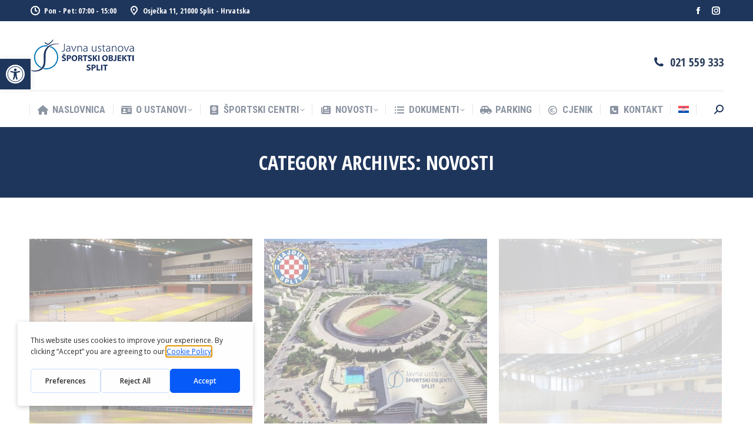

--- FILE ---
content_type: text/html; charset=UTF-8
request_url: https://jusos.hr/category/novosti/page/2/
body_size: 25778
content:
<!DOCTYPE html>
<!--[if !(IE 6) | !(IE 7) | !(IE 8)  ]><!-->
<html lang="hr" class="no-js">
<!--<![endif]-->
<head>
	<meta charset="UTF-8" />
				<meta name="viewport" content="width=device-width, initial-scale=1, maximum-scale=1, user-scalable=0"/>
			<meta name="theme-color" content="#ffb536"/>	<link rel="profile" href="https://gmpg.org/xfn/11" />
	<title>Novosti &#8211; Stranica 2 &#8211; JUSOS</title>
<link rel='preconnect' href='//fonts.gstatic.com' crossorigin />
<link rel='preconnect' href='//fonts.googleapis.com' />
<link rel='preconnect' href='//app.getterms.io' />
<link rel='preconnect' href='//cdnjs.cloudflare.com' />
<link rel='preconnect' href='//maps.googleapis.com' />
<link rel='dns-prefetch' href='//fonts.gstatic.com' />
<link rel='dns-prefetch' href='//app.getterms.io' />

<meta name='robots' content='max-image-preview:large' />
<script type="text/javascript" src="https://app.getterms.io/cookie-consent/embed/bb0501c8-5528-4c95-8882-9609c44c5db5/en-us"></script>
<script>
window.koko_analytics = {"url":"https:\/\/jusos.hr\/koko-analytics-collect.php","site_url":"https:\/\/jusos.hr","post_id":0,"path":"\/category\/novosti\/page\/2\/","method":"cookie","use_cookie":true};
</script>
<link rel='dns-prefetch' href='//cdnjs.cloudflare.com' />
<link rel='dns-prefetch' href='//maps.googleapis.com' />
<link rel='dns-prefetch' href='//fonts.googleapis.com' />
<link rel="alternate" type="application/rss+xml" title="JUSOS &raquo; Kanal" href="https://jusos.hr/feed/" />
<link rel="alternate" type="application/rss+xml" title="JUSOS &raquo; Kanal komentara" href="https://jusos.hr/comments/feed/" />
<link rel="alternate" type="application/rss+xml" title="JUSOS &raquo; Novosti Kanal kategorija" href="https://jusos.hr/category/novosti/feed/" />
<style id='wp-img-auto-sizes-contain-inline-css'>
img:is([sizes=auto i],[sizes^="auto," i]){contain-intrinsic-size:3000px 1500px}
/*# sourceURL=wp-img-auto-sizes-contain-inline-css */
</style>
<link rel='stylesheet' id='mec-select2-style-css' href='https://jusos.hr/wp-content/plugins/modern-events-calendar-lite/assets/packages/select2/select2.min.css?ver=7.29.0' media='all' />
<link rel='stylesheet' id='mec-font-icons-css' href='https://jusos.hr/wp-content/swis/cache/css/plugins/modern-events-calendar-lite/assets/css/iconfonts-17675356434.min.css?ver=7.29.0' media='all' />
<link rel='stylesheet' id='mec-frontend-style-css' href='https://jusos.hr/wp-content/plugins/modern-events-calendar-lite/assets/css/frontend.min.css?ver=7.29.0' media='all' />
<link rel='stylesheet' id='mec-tooltip-style-css' href='https://jusos.hr/wp-content/swis/cache/css/plugins/modern-events-calendar-lite/assets/packages/tooltip/tooltip-17675356434.min.css?ver=7.29.0' media='all' />
<link rel='stylesheet' id='mec-tooltip-shadow-style-css' href='https://jusos.hr/wp-content/plugins/modern-events-calendar-lite/assets/packages/tooltip/tooltipster-sideTip-shadow.min.css?ver=7.29.0' media='all' />
<link rel='stylesheet' id='featherlight-css' href='https://jusos.hr/wp-content/swis/cache/css/plugins/modern-events-calendar-lite/assets/packages/featherlight/featherlight-17675356434.min.css?ver=7.29.0' media='all' />
<link rel='stylesheet' id='mec-lity-style-css' href='https://jusos.hr/wp-content/plugins/modern-events-calendar-lite/assets/packages/lity/lity.min.css?ver=7.29.0' media='all' />
<link rel='stylesheet' id='mec-general-calendar-style-css' href='https://jusos.hr/wp-content/swis/cache/css/plugins/modern-events-calendar-lite/assets/css/mec-general-calendar-17675356434.min.css?ver=7.29.0' media='all' />
<style id='wp-emoji-styles-inline-css'>

	img.wp-smiley, img.emoji {
		display: inline !important;
		border: none !important;
		box-shadow: none !important;
		height: 1em !important;
		width: 1em !important;
		margin: 0 0.07em !important;
		vertical-align: -0.1em !important;
		background: none !important;
		padding: 0 !important;
	}
/*# sourceURL=wp-emoji-styles-inline-css */
</style>
<style id='classic-theme-styles-inline-css'>
/*! This file is auto-generated */
.wp-block-button__link{color:#fff;background-color:#32373c;border-radius:9999px;box-shadow:none;text-decoration:none;padding:calc(.667em + 2px) calc(1.333em + 2px);font-size:1.125em}.wp-block-file__button{background:#32373c;color:#fff;text-decoration:none}
/*# sourceURL=/wp-includes/css/classic-themes.min.css */
</style>
<link rel='stylesheet' id='contact-form-7-css' href='https://jusos.hr/wp-content/swis/cache/css/plugins/contact-form-7/includes/css/styles-17675355994.min.css?ver=6.1.4' media='all' />
<link rel='stylesheet' id='go-pricing-styles-css' href='https://jusos.hr/wp-content/swis/cache/css/plugins/go_pricing/assets/css/go_pricing_styles-16871642824.min.css?ver=3.4' media='all' />
<link rel='stylesheet' id='wpml-legacy-horizontal-list-0-css' href='https://jusos.hr/wp-content/plugins/sitepress-multilingual-cms/templates/language-switchers/legacy-list-horizontal/style.min.css?ver=1' media='all' />
<style id='wpml-legacy-horizontal-list-0-inline-css'>
.wpml-ls-statics-footer a, .wpml-ls-statics-footer .wpml-ls-sub-menu a, .wpml-ls-statics-footer .wpml-ls-sub-menu a:link, .wpml-ls-statics-footer li:not(.wpml-ls-current-language) .wpml-ls-link, .wpml-ls-statics-footer li:not(.wpml-ls-current-language) .wpml-ls-link:link {color:#444444;background-color:#ffffff;}.wpml-ls-statics-footer .wpml-ls-sub-menu a:hover,.wpml-ls-statics-footer .wpml-ls-sub-menu a:focus, .wpml-ls-statics-footer .wpml-ls-sub-menu a:link:hover, .wpml-ls-statics-footer .wpml-ls-sub-menu a:link:focus {color:#000000;background-color:#eeeeee;}.wpml-ls-statics-footer .wpml-ls-current-language > a {color:#444444;background-color:#ffffff;}.wpml-ls-statics-footer .wpml-ls-current-language:hover>a, .wpml-ls-statics-footer .wpml-ls-current-language>a:focus {color:#000000;background-color:#eeeeee;}
/*# sourceURL=wpml-legacy-horizontal-list-0-inline-css */
</style>
<link rel='stylesheet' id='wpml-menu-item-0-css' href='https://jusos.hr/wp-content/plugins/sitepress-multilingual-cms/templates/language-switchers/menu-item/style.min.css?ver=1' media='all' />
<link rel='stylesheet' id='pojo-a11y-css' href='https://jusos.hr/wp-content/plugins/pojo-accessibility/modules/legacy/assets/css/style.min.css?ver=1.0.0' media='all' />
<link rel='stylesheet' id='the7-font-css' href='https://jusos.hr/wp-content/themes/dt-the7/fonts/icomoon-the7-font/icomoon-the7-font.min.css?ver=14.0.1.1' media='all' />
<link rel='stylesheet' id='the7-awesome-fonts-css' href='https://jusos.hr/wp-content/themes/dt-the7/fonts/FontAwesome/css/all.min.css?ver=14.0.1.1' media='all' />
<link rel='stylesheet' id='the7-icomoon-icomoonfree-16x16-css' href='https://jusos.hr/wp-content/swis/cache/css/uploads/smile_fonts/icomoon-icomoonfree-16x16/icomoon-icomoonfree-16x16-16535641054.min.css?ver=6.9' media='all' />
<link rel='stylesheet' id='the7-icomoon-numbers-32x32-css' href='https://jusos.hr/wp-content/swis/cache/css/uploads/smile_fonts/icomoon-numbers-32x32/icomoon-numbers-32x32-16535641054.min.css?ver=6.9' media='all' />
<link rel='stylesheet' id='dt-web-fonts-css' href='https://fonts.googleapis.com/css?family=Open+Sans+Condensed:300,400,600,700%7CRoboto+Condensed:400,600,700%7CRoboto:400,400italic,600,700%7COpen+Sans:400,600,700' media='all' />
<link rel='stylesheet' id='dt-main-css' href='https://jusos.hr/wp-content/themes/dt-the7/css/main.min.css?ver=14.0.1.1' media='all' />
<style id='dt-main-inline-css'>
body #load {
  display: block;
  height: 100%;
  overflow: hidden;
  position: fixed;
  width: 100%;
  z-index: 9901;
  opacity: 1;
  visibility: visible;
  transition: all .35s ease-out;
}
.load-wrap {
  width: 100%;
  height: 100%;
  background-position: center center;
  background-repeat: no-repeat;
  text-align: center;
  display: -ms-flexbox;
  display: -ms-flex;
  display: flex;
  -ms-align-items: center;
  -ms-flex-align: center;
  align-items: center;
  -ms-flex-flow: column wrap;
  flex-flow: column wrap;
  -ms-flex-pack: center;
  -ms-justify-content: center;
  justify-content: center;
}
.load-wrap > svg {
  position: absolute;
  top: 50%;
  left: 50%;
  transform: translate(-50%,-50%);
}
#load {
  background: var(--the7-elementor-beautiful-loading-bg,#ffffff);
  --the7-beautiful-spinner-color2: var(--the7-beautiful-spinner-color,#ffb536);
}

/*# sourceURL=dt-main-inline-css */
</style>
<link rel='stylesheet' id='the7-custom-scrollbar-css' href='https://jusos.hr/wp-content/themes/dt-the7/lib/custom-scrollbar/custom-scrollbar.min.css?ver=14.0.1.1' media='all' />
<link rel='stylesheet' id='the7-wpbakery-css' href='https://jusos.hr/wp-content/themes/dt-the7/css/wpbakery.min.css?ver=14.0.1.1' media='all' />
<link rel='stylesheet' id='the7-core-css' href='https://jusos.hr/wp-content/plugins/dt-the7-core/assets/css/post-type.min.css?ver=2.7.12' media='all' />
<link rel='stylesheet' id='cf7cf-style-css' href='https://jusos.hr/wp-content/swis/cache/css/plugins/cf7-conditional-fields/style-17675355894.min.css?ver=2.6.7' media='all' />
<link rel='stylesheet' id='the7-css-vars-css' href='https://jusos.hr/wp-content/swis/cache/css/uploads/the7-css/css-vars-17675357454.min.css?ver=0eafa2f9063e' media='all' />
<link rel='stylesheet' id='dt-custom-css' href='https://jusos.hr/wp-content/swis/cache/css/uploads/the7-css/custom-17675357454.min.css?ver=0eafa2f9063e' media='all' />
<link rel='stylesheet' id='dt-media-css' href='https://jusos.hr/wp-content/swis/cache/css/uploads/the7-css/media-17675357454.min.css?ver=0eafa2f9063e' media='all' />
<link rel='stylesheet' id='the7-mega-menu-css' href='https://jusos.hr/wp-content/swis/cache/css/uploads/the7-css/mega-menu-17675357454.min.css?ver=0eafa2f9063e' media='all' />
<link rel='stylesheet' id='the7-elements-albums-portfolio-css' href='https://jusos.hr/wp-content/swis/cache/css/uploads/the7-css/the7-elements-albums-portfolio-17675357454.min.css?ver=0eafa2f9063e' media='all' />
<link rel='stylesheet' id='the7-elements-css' href='https://jusos.hr/wp-content/swis/cache/css/uploads/the7-css/post-type-dynamic-17675357454.min.css?ver=0eafa2f9063e' media='all' />
<link rel='stylesheet' id='style-css' href='https://jusos.hr/wp-content/swis/cache/css/themes/dt-the7-child/style-16535641064.min.css?ver=14.0.1.1' media='all' />
<link rel='stylesheet' id='ultimate-vc-addons-style-min-css' href='https://jusos.hr/wp-content/plugins/Ultimate_VC_Addons/assets/min-css/ultimate.min.css?ver=3.21.2' media='all' />
<link rel='stylesheet' id='ultimate-vc-addons-icons-css' href='https://jusos.hr/wp-content/swis/cache/css/plugins/Ultimate_VC_Addons/assets/css/icons-17622052804.min.css?ver=3.21.2' media='all' />
<link rel='stylesheet' id='ultimate-vc-addons-vidcons-css' href='https://jusos.hr/wp-content/swis/cache/css/plugins/Ultimate_VC_Addons/assets/fonts/vidcons-17622052804.min.css?ver=3.21.2' media='all' />
<link rel='stylesheet' id='ultimate-vc-addons-selected-google-fonts-style-css' href='https://fonts.googleapis.com/css?family=Open+Sans+Condensed:normal,700&#038;subset=latin-ext,vietnamese,greek-ext,latin,cyrillic-ext,cyrillic,greek' media='all' />
<script src="https://jusos.hr/wp-includes/js/jquery/jquery.min.js?ver=3.7.1" id="jquery-core-js"></script>
<script src="https://jusos.hr/wp-includes/js/jquery/jquery-migrate.min.js?ver=3.4.1" id="jquery-migrate-js"></script>
<script id="wpml-cookie-js-extra">
var wpml_cookies = {"wp-wpml_current_language":{"value":"hr","expires":1,"path":"/"}};
var wpml_cookies = {"wp-wpml_current_language":{"value":"hr","expires":1,"path":"/"}};
//# sourceURL=wpml-cookie-js-extra
</script>
<script src="https://jusos.hr/wp-content/swis/cache/js/plugins/sitepress-multilingual-cms/res/js/cookies/language-cookie-17646052294.min.js?ver=486900" id="wpml-cookie-js" defer data-wp-strategy="defer"></script>
<script src="https://jusos.hr/wp-includes/js/jquery/ui/core.min.js?ver=1.13.3" id="jquery-ui-core-js"></script>
<script id="gw-tweenmax-js-before">
var oldGS=window.GreenSockGlobals,oldGSQueue=window._gsQueue,oldGSDefine=window._gsDefine;window._gsDefine=null;delete(window._gsDefine);var gwGS=window.GreenSockGlobals={};
//# sourceURL=gw-tweenmax-js-before
</script>
<script src="https://cdnjs.cloudflare.com/ajax/libs/gsap/1.11.2/TweenMax.min.js" id="gw-tweenmax-js"></script>
<script id="gw-tweenmax-js-after">
try{window.GreenSockGlobals=null;window._gsQueue=null;window._gsDefine=null;delete(window.GreenSockGlobals);delete(window._gsQueue);delete(window._gsDefine);window.GreenSockGlobals=oldGS;window._gsQueue=oldGSQueue;window._gsDefine=oldGSDefine;}catch(e){}
//# sourceURL=gw-tweenmax-js-after
</script>
<script id="dt-above-fold-js-extra">
var dtLocal = {"themeUrl":"https://jusos.hr/wp-content/themes/dt-the7","passText":"To view this protected post, enter the password below:","moreButtonText":{"loading":"Loading...","loadMore":"Load more"},"postID":"8836","ajaxurl":"https://jusos.hr/wp-admin/admin-ajax.php","REST":{"baseUrl":"https://jusos.hr/wp-json/the7/v1","endpoints":{"sendMail":"/send-mail"}},"contactMessages":{"required":"One or more fields have an error. Please check and try again.","terms":"Please accept the privacy policy.","fillTheCaptchaError":"Please, fill the captcha."},"captchaSiteKey":"","ajaxNonce":"eff61a9686","pageData":{"type":"archive","template":"archive","layout":"masonry"},"themeSettings":{"smoothScroll":"off","lazyLoading":false,"desktopHeader":{"height":180},"ToggleCaptionEnabled":"disabled","ToggleCaption":"Navigation","floatingHeader":{"showAfter":240,"showMenu":true,"height":60,"logo":{"showLogo":true,"html":"\u003Cimg class=\" preload-me\" src=\"https://jusos.hr/wp-content/uploads/2021/12/logo_jusos-1.png\" srcset=\"https://jusos.hr/wp-content/uploads/2021/12/logo_jusos-1.png 183w, https://jusos.hr/wp-content/uploads/2021/12/logo_jusos_retina.png 366w\" width=\"183\" height=\"60\"   sizes=\"183px\" alt=\"JUSOS\" /\u003E","url":"https://jusos.hr/"}},"topLine":{"floatingTopLine":{"logo":{"showLogo":false,"html":""}}},"mobileHeader":{"firstSwitchPoint":992,"secondSwitchPoint":650,"firstSwitchPointHeight":80,"secondSwitchPointHeight":60,"mobileToggleCaptionEnabled":"disabled","mobileToggleCaption":"Menu"},"stickyMobileHeaderFirstSwitch":{"logo":{"html":"\u003Cimg class=\" preload-me\" src=\"https://jusos.hr/wp-content/uploads/2021/12/logo_jusos-1.png\" srcset=\"https://jusos.hr/wp-content/uploads/2021/12/logo_jusos-1.png 183w, https://jusos.hr/wp-content/uploads/2021/12/logo_jusos_retina.png 366w\" width=\"183\" height=\"60\"   sizes=\"183px\" alt=\"JUSOS\" /\u003E"}},"stickyMobileHeaderSecondSwitch":{"logo":{"html":"\u003Cimg class=\" preload-me\" src=\"https://jusos.hr/wp-content/uploads/2021/12/logo_jusos.png\" srcset=\"https://jusos.hr/wp-content/uploads/2021/12/logo_jusos.png 131w, https://jusos.hr/wp-content/uploads/2021/12/logo_jusos.png 131w\" width=\"131\" height=\"43\"   sizes=\"131px\" alt=\"JUSOS\" /\u003E"}},"sidebar":{"switchPoint":990},"boxedWidth":"1340px"},"VCMobileScreenWidth":"768"};
var dtShare = {"shareButtonText":{"facebook":"Share on Facebook","twitter":"Share on X","pinterest":"Pin it","linkedin":"Share on Linkedin","whatsapp":"Share on Whatsapp"},"overlayOpacity":"85"};
//# sourceURL=dt-above-fold-js-extra
</script>
<script src="https://jusos.hr/wp-content/themes/dt-the7/js/above-the-fold.min.js?ver=14.0.1.1" id="dt-above-fold-js"></script>
<script src="https://jusos.hr/wp-content/plugins/Ultimate_VC_Addons/assets/min-js/modernizr-custom.min.js?ver=3.21.2" id="ultimate-vc-addons-modernizr-js"></script>
<script src="https://jusos.hr/wp-content/plugins/Ultimate_VC_Addons/assets/min-js/jquery-ui.min.js?ver=3.21.2" id="jquery_ui-js"></script>
<script src="https://maps.googleapis.com/maps/api/js" id="ultimate-vc-addons-googleapis-js"></script>
<script src="https://jusos.hr/wp-includes/js/jquery/ui/mouse.min.js?ver=1.13.3" id="jquery-ui-mouse-js"></script>
<script src="https://jusos.hr/wp-includes/js/jquery/ui/slider.min.js?ver=1.13.3" id="jquery-ui-slider-js"></script>
<script src="https://jusos.hr/wp-content/plugins/Ultimate_VC_Addons/assets/min-js/jquery-ui-labeledslider.min.js?ver=3.21.2" id="ultimate-vc-addons_range_tick-js"></script>
<script src="https://jusos.hr/wp-content/plugins/Ultimate_VC_Addons/assets/min-js/ultimate.min.js?ver=3.21.2" id="ultimate-vc-addons-script-js"></script>
<script src="https://jusos.hr/wp-content/plugins/Ultimate_VC_Addons/assets/min-js/modal-all.min.js?ver=3.21.2" id="ultimate-vc-addons-modal-all-js"></script>
<script src="https://jusos.hr/wp-content/plugins/Ultimate_VC_Addons/assets/min-js/jparallax.min.js?ver=3.21.2" id="ultimate-vc-addons-jquery.shake-js"></script>
<script src="https://jusos.hr/wp-content/plugins/Ultimate_VC_Addons/assets/min-js/vhparallax.min.js?ver=3.21.2" id="ultimate-vc-addons-jquery.vhparallax-js"></script>
<script src="https://jusos.hr/wp-content/plugins/Ultimate_VC_Addons/assets/min-js/ultimate_bg.min.js?ver=3.21.2" id="ultimate-vc-addons-row-bg-js"></script>
<script src="https://jusos.hr/wp-content/plugins/Ultimate_VC_Addons/assets/min-js/mb-YTPlayer.min.js?ver=3.21.2" id="ultimate-vc-addons-jquery.ytplayer-js"></script>
<script></script><link rel="https://api.w.org/" href="https://jusos.hr/wp-json/" /><link rel="alternate" title="JSON" type="application/json" href="https://jusos.hr/wp-json/wp/v2/categories/17" /><link rel="EditURI" type="application/rsd+xml" title="RSD" href="https://jusos.hr/xmlrpc.php?rsd" />
<meta name="generator" content="WordPress 6.9" />
<meta name="generator" content="WPML ver:4.8.6 stt:22,1;" />
<style type="text/css">
#pojo-a11y-toolbar .pojo-a11y-toolbar-toggle a{ background-color: #1f365c;	color: #ffffff;}
#pojo-a11y-toolbar .pojo-a11y-toolbar-overlay, #pojo-a11y-toolbar .pojo-a11y-toolbar-overlay ul.pojo-a11y-toolbar-items.pojo-a11y-links{ border-color: #1f365c;}
body.pojo-a11y-focusable a:focus{ outline-style: solid !important;	outline-width: 1px !important;	outline-color: #FF0000 !important;}
#pojo-a11y-toolbar{ top: 100px !important;}
#pojo-a11y-toolbar .pojo-a11y-toolbar-overlay{ background-color: #ffffff;}
#pojo-a11y-toolbar .pojo-a11y-toolbar-overlay ul.pojo-a11y-toolbar-items li.pojo-a11y-toolbar-item a, #pojo-a11y-toolbar .pojo-a11y-toolbar-overlay p.pojo-a11y-toolbar-title{ color: #333333;}
#pojo-a11y-toolbar .pojo-a11y-toolbar-overlay ul.pojo-a11y-toolbar-items li.pojo-a11y-toolbar-item a.active{ background-color: #1f365c;	color: #ffffff;}
@media (max-width: 767px) { #pojo-a11y-toolbar { top: 50px !important; } }</style><meta name="generator" content="Powered by WPBakery Page Builder - drag and drop page builder for WordPress."/>
<noscript><style>.lazyload[data-src]{display:none !important;}</style></noscript><style>.lazyload{background-image:none !important;}.lazyload:before{background-image:none !important;}</style><meta name="generator" content="Powered by Slider Revolution 6.7.38 - responsive, Mobile-Friendly Slider Plugin for WordPress with comfortable drag and drop interface." />
<script type="text/javascript" id="the7-loader-script">
document.addEventListener("DOMContentLoaded", function(event) {
	var load = document.getElementById("load");
	if(!load.classList.contains('loader-removed')){
		var removeLoading = setTimeout(function() {
			load.className += " loader-removed";
		}, 300);
	}
});
</script>
		<link rel="icon" href="https://jusos.hr/wp-content/uploads/2023/08/favicon-jus-2-150x150.png" sizes="32x32" />
<link rel="icon" href="https://jusos.hr/wp-content/uploads/2023/08/favicon-jus-2-300x300.png" sizes="192x192" />
<link rel="apple-touch-icon" href="https://jusos.hr/wp-content/uploads/2023/08/favicon-jus-2-300x300.png" />
<meta name="msapplication-TileImage" content="https://jusos.hr/wp-content/uploads/2023/08/favicon-jus-2-300x300.png" />
<script>function setREVStartSize(e){
			//window.requestAnimationFrame(function() {
				window.RSIW = window.RSIW===undefined ? window.innerWidth : window.RSIW;
				window.RSIH = window.RSIH===undefined ? window.innerHeight : window.RSIH;
				try {
					var pw = document.getElementById(e.c).parentNode.offsetWidth,
						newh;
					pw = pw===0 || isNaN(pw) || (e.l=="fullwidth" || e.layout=="fullwidth") ? window.RSIW : pw;
					e.tabw = e.tabw===undefined ? 0 : parseInt(e.tabw);
					e.thumbw = e.thumbw===undefined ? 0 : parseInt(e.thumbw);
					e.tabh = e.tabh===undefined ? 0 : parseInt(e.tabh);
					e.thumbh = e.thumbh===undefined ? 0 : parseInt(e.thumbh);
					e.tabhide = e.tabhide===undefined ? 0 : parseInt(e.tabhide);
					e.thumbhide = e.thumbhide===undefined ? 0 : parseInt(e.thumbhide);
					e.mh = e.mh===undefined || e.mh=="" || e.mh==="auto" ? 0 : parseInt(e.mh,0);
					if(e.layout==="fullscreen" || e.l==="fullscreen")
						newh = Math.max(e.mh,window.RSIH);
					else{
						e.gw = Array.isArray(e.gw) ? e.gw : [e.gw];
						for (var i in e.rl) if (e.gw[i]===undefined || e.gw[i]===0) e.gw[i] = e.gw[i-1];
						e.gh = e.el===undefined || e.el==="" || (Array.isArray(e.el) && e.el.length==0)? e.gh : e.el;
						e.gh = Array.isArray(e.gh) ? e.gh : [e.gh];
						for (var i in e.rl) if (e.gh[i]===undefined || e.gh[i]===0) e.gh[i] = e.gh[i-1];
											
						var nl = new Array(e.rl.length),
							ix = 0,
							sl;
						e.tabw = e.tabhide>=pw ? 0 : e.tabw;
						e.thumbw = e.thumbhide>=pw ? 0 : e.thumbw;
						e.tabh = e.tabhide>=pw ? 0 : e.tabh;
						e.thumbh = e.thumbhide>=pw ? 0 : e.thumbh;
						for (var i in e.rl) nl[i] = e.rl[i]<window.RSIW ? 0 : e.rl[i];
						sl = nl[0];
						for (var i in nl) if (sl>nl[i] && nl[i]>0) { sl = nl[i]; ix=i;}
						var m = pw>(e.gw[ix]+e.tabw+e.thumbw) ? 1 : (pw-(e.tabw+e.thumbw)) / (e.gw[ix]);
						newh =  (e.gh[ix] * m) + (e.tabh + e.thumbh);
					}
					var el = document.getElementById(e.c);
					if (el!==null && el) el.style.height = newh+"px";
					el = document.getElementById(e.c+"_wrapper");
					if (el!==null && el) {
						el.style.height = newh+"px";
						el.style.display = "block";
					}
				} catch(e){
					console.log("Failure at Presize of Slider:" + e)
				}
			//});
		  };</script>
<noscript><style> .wpb_animate_when_almost_visible { opacity: 1; }</style></noscript><style>:root,::before,::after{--mec-color-skin: #2d5c88;--mec-color-skin-rgba-1: rgba(45,92,136,.25);--mec-color-skin-rgba-2: rgba(45,92,136,.5);--mec-color-skin-rgba-3: rgba(45,92,136,.75);--mec-color-skin-rgba-4: rgba(45,92,136,.11);--mec-primary-border-radius: ;--mec-secondary-border-radius: ;--mec-container-normal-width: 1196px;--mec-container-large-width: 1690px;--mec-fes-main-color: #40d9f1;--mec-fes-main-color-rgba-1: rgba(64, 217, 241, 0.12);--mec-fes-main-color-rgba-2: rgba(64, 217, 241, 0.23);--mec-fes-main-color-rgba-3: rgba(64, 217, 241, 0.03);--mec-fes-main-color-rgba-4: rgba(64, 217, 241, 0.3);--mec-fes-main-color-rgba-5: rgb(64 217 241 / 7%);--mec-fes-main-color-rgba-6: rgba(64, 217, 241, 0.2);</style><style id='global-styles-inline-css'>
:root{--wp--preset--aspect-ratio--square: 1;--wp--preset--aspect-ratio--4-3: 4/3;--wp--preset--aspect-ratio--3-4: 3/4;--wp--preset--aspect-ratio--3-2: 3/2;--wp--preset--aspect-ratio--2-3: 2/3;--wp--preset--aspect-ratio--16-9: 16/9;--wp--preset--aspect-ratio--9-16: 9/16;--wp--preset--color--black: #000000;--wp--preset--color--cyan-bluish-gray: #abb8c3;--wp--preset--color--white: #FFF;--wp--preset--color--pale-pink: #f78da7;--wp--preset--color--vivid-red: #cf2e2e;--wp--preset--color--luminous-vivid-orange: #ff6900;--wp--preset--color--luminous-vivid-amber: #fcb900;--wp--preset--color--light-green-cyan: #7bdcb5;--wp--preset--color--vivid-green-cyan: #00d084;--wp--preset--color--pale-cyan-blue: #8ed1fc;--wp--preset--color--vivid-cyan-blue: #0693e3;--wp--preset--color--vivid-purple: #9b51e0;--wp--preset--color--accent: #ffb536;--wp--preset--color--dark-gray: #111;--wp--preset--color--light-gray: #767676;--wp--preset--gradient--vivid-cyan-blue-to-vivid-purple: linear-gradient(135deg,rgb(6,147,227) 0%,rgb(155,81,224) 100%);--wp--preset--gradient--light-green-cyan-to-vivid-green-cyan: linear-gradient(135deg,rgb(122,220,180) 0%,rgb(0,208,130) 100%);--wp--preset--gradient--luminous-vivid-amber-to-luminous-vivid-orange: linear-gradient(135deg,rgb(252,185,0) 0%,rgb(255,105,0) 100%);--wp--preset--gradient--luminous-vivid-orange-to-vivid-red: linear-gradient(135deg,rgb(255,105,0) 0%,rgb(207,46,46) 100%);--wp--preset--gradient--very-light-gray-to-cyan-bluish-gray: linear-gradient(135deg,rgb(238,238,238) 0%,rgb(169,184,195) 100%);--wp--preset--gradient--cool-to-warm-spectrum: linear-gradient(135deg,rgb(74,234,220) 0%,rgb(151,120,209) 20%,rgb(207,42,186) 40%,rgb(238,44,130) 60%,rgb(251,105,98) 80%,rgb(254,248,76) 100%);--wp--preset--gradient--blush-light-purple: linear-gradient(135deg,rgb(255,206,236) 0%,rgb(152,150,240) 100%);--wp--preset--gradient--blush-bordeaux: linear-gradient(135deg,rgb(254,205,165) 0%,rgb(254,45,45) 50%,rgb(107,0,62) 100%);--wp--preset--gradient--luminous-dusk: linear-gradient(135deg,rgb(255,203,112) 0%,rgb(199,81,192) 50%,rgb(65,88,208) 100%);--wp--preset--gradient--pale-ocean: linear-gradient(135deg,rgb(255,245,203) 0%,rgb(182,227,212) 50%,rgb(51,167,181) 100%);--wp--preset--gradient--electric-grass: linear-gradient(135deg,rgb(202,248,128) 0%,rgb(113,206,126) 100%);--wp--preset--gradient--midnight: linear-gradient(135deg,rgb(2,3,129) 0%,rgb(40,116,252) 100%);--wp--preset--font-size--small: 13px;--wp--preset--font-size--medium: 20px;--wp--preset--font-size--large: 36px;--wp--preset--font-size--x-large: 42px;--wp--preset--spacing--20: 0.44rem;--wp--preset--spacing--30: 0.67rem;--wp--preset--spacing--40: 1rem;--wp--preset--spacing--50: 1.5rem;--wp--preset--spacing--60: 2.25rem;--wp--preset--spacing--70: 3.38rem;--wp--preset--spacing--80: 5.06rem;--wp--preset--shadow--natural: 6px 6px 9px rgba(0, 0, 0, 0.2);--wp--preset--shadow--deep: 12px 12px 50px rgba(0, 0, 0, 0.4);--wp--preset--shadow--sharp: 6px 6px 0px rgba(0, 0, 0, 0.2);--wp--preset--shadow--outlined: 6px 6px 0px -3px rgb(255, 255, 255), 6px 6px rgb(0, 0, 0);--wp--preset--shadow--crisp: 6px 6px 0px rgb(0, 0, 0);}:where(.is-layout-flex){gap: 0.5em;}:where(.is-layout-grid){gap: 0.5em;}body .is-layout-flex{display: flex;}.is-layout-flex{flex-wrap: wrap;align-items: center;}.is-layout-flex > :is(*, div){margin: 0;}body .is-layout-grid{display: grid;}.is-layout-grid > :is(*, div){margin: 0;}:where(.wp-block-columns.is-layout-flex){gap: 2em;}:where(.wp-block-columns.is-layout-grid){gap: 2em;}:where(.wp-block-post-template.is-layout-flex){gap: 1.25em;}:where(.wp-block-post-template.is-layout-grid){gap: 1.25em;}.has-black-color{color: var(--wp--preset--color--black) !important;}.has-cyan-bluish-gray-color{color: var(--wp--preset--color--cyan-bluish-gray) !important;}.has-white-color{color: var(--wp--preset--color--white) !important;}.has-pale-pink-color{color: var(--wp--preset--color--pale-pink) !important;}.has-vivid-red-color{color: var(--wp--preset--color--vivid-red) !important;}.has-luminous-vivid-orange-color{color: var(--wp--preset--color--luminous-vivid-orange) !important;}.has-luminous-vivid-amber-color{color: var(--wp--preset--color--luminous-vivid-amber) !important;}.has-light-green-cyan-color{color: var(--wp--preset--color--light-green-cyan) !important;}.has-vivid-green-cyan-color{color: var(--wp--preset--color--vivid-green-cyan) !important;}.has-pale-cyan-blue-color{color: var(--wp--preset--color--pale-cyan-blue) !important;}.has-vivid-cyan-blue-color{color: var(--wp--preset--color--vivid-cyan-blue) !important;}.has-vivid-purple-color{color: var(--wp--preset--color--vivid-purple) !important;}.has-black-background-color{background-color: var(--wp--preset--color--black) !important;}.has-cyan-bluish-gray-background-color{background-color: var(--wp--preset--color--cyan-bluish-gray) !important;}.has-white-background-color{background-color: var(--wp--preset--color--white) !important;}.has-pale-pink-background-color{background-color: var(--wp--preset--color--pale-pink) !important;}.has-vivid-red-background-color{background-color: var(--wp--preset--color--vivid-red) !important;}.has-luminous-vivid-orange-background-color{background-color: var(--wp--preset--color--luminous-vivid-orange) !important;}.has-luminous-vivid-amber-background-color{background-color: var(--wp--preset--color--luminous-vivid-amber) !important;}.has-light-green-cyan-background-color{background-color: var(--wp--preset--color--light-green-cyan) !important;}.has-vivid-green-cyan-background-color{background-color: var(--wp--preset--color--vivid-green-cyan) !important;}.has-pale-cyan-blue-background-color{background-color: var(--wp--preset--color--pale-cyan-blue) !important;}.has-vivid-cyan-blue-background-color{background-color: var(--wp--preset--color--vivid-cyan-blue) !important;}.has-vivid-purple-background-color{background-color: var(--wp--preset--color--vivid-purple) !important;}.has-black-border-color{border-color: var(--wp--preset--color--black) !important;}.has-cyan-bluish-gray-border-color{border-color: var(--wp--preset--color--cyan-bluish-gray) !important;}.has-white-border-color{border-color: var(--wp--preset--color--white) !important;}.has-pale-pink-border-color{border-color: var(--wp--preset--color--pale-pink) !important;}.has-vivid-red-border-color{border-color: var(--wp--preset--color--vivid-red) !important;}.has-luminous-vivid-orange-border-color{border-color: var(--wp--preset--color--luminous-vivid-orange) !important;}.has-luminous-vivid-amber-border-color{border-color: var(--wp--preset--color--luminous-vivid-amber) !important;}.has-light-green-cyan-border-color{border-color: var(--wp--preset--color--light-green-cyan) !important;}.has-vivid-green-cyan-border-color{border-color: var(--wp--preset--color--vivid-green-cyan) !important;}.has-pale-cyan-blue-border-color{border-color: var(--wp--preset--color--pale-cyan-blue) !important;}.has-vivid-cyan-blue-border-color{border-color: var(--wp--preset--color--vivid-cyan-blue) !important;}.has-vivid-purple-border-color{border-color: var(--wp--preset--color--vivid-purple) !important;}.has-vivid-cyan-blue-to-vivid-purple-gradient-background{background: var(--wp--preset--gradient--vivid-cyan-blue-to-vivid-purple) !important;}.has-light-green-cyan-to-vivid-green-cyan-gradient-background{background: var(--wp--preset--gradient--light-green-cyan-to-vivid-green-cyan) !important;}.has-luminous-vivid-amber-to-luminous-vivid-orange-gradient-background{background: var(--wp--preset--gradient--luminous-vivid-amber-to-luminous-vivid-orange) !important;}.has-luminous-vivid-orange-to-vivid-red-gradient-background{background: var(--wp--preset--gradient--luminous-vivid-orange-to-vivid-red) !important;}.has-very-light-gray-to-cyan-bluish-gray-gradient-background{background: var(--wp--preset--gradient--very-light-gray-to-cyan-bluish-gray) !important;}.has-cool-to-warm-spectrum-gradient-background{background: var(--wp--preset--gradient--cool-to-warm-spectrum) !important;}.has-blush-light-purple-gradient-background{background: var(--wp--preset--gradient--blush-light-purple) !important;}.has-blush-bordeaux-gradient-background{background: var(--wp--preset--gradient--blush-bordeaux) !important;}.has-luminous-dusk-gradient-background{background: var(--wp--preset--gradient--luminous-dusk) !important;}.has-pale-ocean-gradient-background{background: var(--wp--preset--gradient--pale-ocean) !important;}.has-electric-grass-gradient-background{background: var(--wp--preset--gradient--electric-grass) !important;}.has-midnight-gradient-background{background: var(--wp--preset--gradient--midnight) !important;}.has-small-font-size{font-size: var(--wp--preset--font-size--small) !important;}.has-medium-font-size{font-size: var(--wp--preset--font-size--medium) !important;}.has-large-font-size{font-size: var(--wp--preset--font-size--large) !important;}.has-x-large-font-size{font-size: var(--wp--preset--font-size--x-large) !important;}
/*# sourceURL=global-styles-inline-css */
</style>
<link rel='stylesheet' id='rs-plugin-settings-css' href='https://jusos.hr/wp-content/swis/cache/css/plugins/revslider/sr6/assets/css/rs6-17622052424.min.css?ver=6.7.38' media='all' />
<style id='rs-plugin-settings-inline-css'>
#rs-demo-id {}
/*# sourceURL=rs-plugin-settings-inline-css */
</style>
</head>
<body id="the7-body" class="archive paged category category-novosti category-17 wp-embed-responsive paged-2 category-paged-2 wp-theme-dt-the7 wp-child-theme-dt-the7-child the7-core-ver-2.7.12 mec-theme-dt-the7 layout-masonry description-under-image dt-responsive-on right-mobile-menu-close-icon ouside-menu-close-icon mobile-hamburger-close-bg-enable mobile-hamburger-close-bg-hover-enable  fade-medium-mobile-menu-close-icon fade-medium-menu-close-icon srcset-enabled btn-flat custom-btn-color custom-btn-hover-color phantom-fade phantom-shadow-decoration phantom-main-logo-on sticky-mobile-header top-header first-switch-logo-left first-switch-menu-right second-switch-logo-left second-switch-menu-right right-mobile-menu layzr-loading-on popup-message-style the7-ver-14.0.1.1 dt-fa-compatibility wpb-js-composer js-comp-ver-8.7.2 vc_responsive">
<!-- The7 14.0.1.1 -->
<div id="load" class="ring-loader">
	<div class="load-wrap">
<style type="text/css">
    .the7-spinner {
        width: 72px;
        height: 72px;
        position: relative;
    }
    .the7-spinner > div {
        border-radius: 50%;
        width: 9px;
        left: 0;
        box-sizing: border-box;
        display: block;
        position: absolute;
        border: 9px solid #fff;
        width: 72px;
        height: 72px;
    }
    .the7-spinner-ring-bg{
        opacity: 0.25;
    }
    div.the7-spinner-ring {
        animation: spinner-animation 0.8s cubic-bezier(1, 1, 1, 1) infinite;
        border-color:var(--the7-beautiful-spinner-color2) transparent transparent transparent;
    }

    @keyframes spinner-animation{
        from{
            transform: rotate(0deg);
        }
        to {
            transform: rotate(360deg);
        }
    }
</style>

<div class="the7-spinner">
    <div class="the7-spinner-ring-bg"></div>
    <div class="the7-spinner-ring"></div>
</div></div>
</div>
<div id="page" >
	<a class="skip-link screen-reader-text" href="#content">Skip to content</a>

<div class="masthead classic-header justify content-width-line widgets dividers surround shadow-mobile-header-decoration small-mobile-menu-icon mobile-menu-icon-bg-on mobile-menu-icon-hover-bg-on dt-parent-menu-clickable show-sub-menu-on-hover show-mobile-logo" >

	<div class="top-bar top-bar-line-hide">
	<div class="top-bar-bg" ></div>
	<div class="left-widgets mini-widgets"><span class="mini-contacts clock show-on-desktop in-top-bar-left in-menu-second-switch"><i class="fa-fw icomoon-the7-font-the7-clock-01"></i>Pon - Pet: 07:00 - 15:00</span><span class="mini-contacts address show-on-desktop in-top-bar-left in-menu-second-switch"><i class="fa-fw icomoon-the7-font-the7-map-04"></i>Osječka 11, 21000 Split - Hrvatska</span><span class="mini-contacts phone hide-on-desktop hide-on-first-switch in-top-bar"><i class="fa-fw icomoon-the7-font-the7-phone-06"></i>021 559 333</span></div><div class="right-widgets mini-widgets"><div class="soc-ico show-on-desktop in-top-bar-right in-top-bar custom-bg disabled-border border-off hover-accent-bg hover-disabled-border  hover-border-off"><a title="Facebook page opens in new window" href="https://www.facebook.com/jusos.hr" target="_blank" class="facebook"><span class="soc-font-icon"></span><span class="screen-reader-text">Facebook page opens in new window</span></a><a title="Instagram page opens in new window" href="https://www.instagram.com/sportski_objekti_split/" target="_blank" class="instagram"><span class="soc-font-icon"></span><span class="screen-reader-text">Instagram page opens in new window</span></a></div></div></div>

	<header class="header-bar" role="banner">

		<div class="branding">
	<div id="site-title" class="assistive-text">JUSOS</div>
	<div id="site-description" class="assistive-text">Javna ustanova športski objekti Split</div>
	<a class="same-logo" href="https://jusos.hr/"><img class=" preload-me" src="https://jusos.hr/wp-content/uploads/2021/12/logo_jusos-1.png" srcset="https://jusos.hr/wp-content/uploads/2021/12/logo_jusos-1.png 183w, https://jusos.hr/wp-content/uploads/2021/12/logo_jusos_retina.png 366w" width="183" height="60"   sizes="183px" alt="JUSOS" /><img class="mobile-logo preload-me" src="https://jusos.hr/wp-content/uploads/2021/12/logo_jusos.png" srcset="https://jusos.hr/wp-content/uploads/2021/12/logo_jusos.png 131w, https://jusos.hr/wp-content/uploads/2021/12/logo_jusos.png 131w" width="131" height="43"   sizes="131px" alt="JUSOS" /></a><div class="mini-widgets"></div><div class="mini-widgets"><div class="text-area show-on-desktop in-menu-first-switch hide-on-second-switch"><p><span style="font-size: 17px; line-height: 17px; color: #ffb536;"></span><br />
<i class="icomoon-the7-font-the7-phone-05"></i><span style="font-size: 20px; line-height: 20px; padding-left: 10px; "><a style= "text-decoration: none !important;" href="tel:0038521559333">021 559 333</a></span></p>
</div></div></div>

		<nav class="navigation">

			<ul id="primary-menu" class="main-nav underline-decoration upwards-line level-arrows-on"><li class="menu-item menu-item-type-post_type menu-item-object-page menu-item-home menu-item-1602 first depth-0"><a href='https://jusos.hr/' class=' mega-menu-img mega-menu-img-left' data-level='1'><i class="fa-fw fas fa-home" style="margin: 0px 6px 0px 0px;" ></i><span class="menu-item-text"><span class="menu-text">Naslovnica</span></span></a></li> <li class="menu-item menu-item-type-custom menu-item-object-custom menu-item-has-children menu-item-2019 has-children depth-0"><a href='#' class=' mega-menu-img mega-menu-img-left' data-level='1' aria-haspopup='true' aria-expanded='false'><i class="fa-fw fas fa-id-card" style="margin: 0px 6px 0px 0px;" ></i><span class="menu-item-text"><span class="menu-text">O ustanovi</span></span></a><ul class="sub-nav level-arrows-on" role="group"><li class="menu-item menu-item-type-post_type menu-item-object-page menu-item-2021 first depth-1"><a href='https://jusos.hr/jusos/' data-level='2'><span class="menu-item-text"><span class="menu-text">JUSOS</span></span></a></li> <li class="menu-item menu-item-type-post_type menu-item-object-page menu-item-2024 depth-1"><a href='https://jusos.hr/upravno-vijece/' data-level='2'><span class="menu-item-text"><span class="menu-text">Upravno vijeće</span></span></a></li> <li class="menu-item menu-item-type-post_type menu-item-object-page menu-item-2589 depth-1"><a href='https://jusos.hr/pravo-na-pristup-informacijama/' data-level='2'><span class="menu-item-text"><span class="menu-text">Pravo na pristup informacijama</span></span></a></li> <li class="menu-item menu-item-type-post_type menu-item-object-page menu-item-2725 depth-1"><a href='https://jusos.hr/gdpr/' data-level='2'><span class="menu-item-text"><span class="menu-text">GDPR</span></span></a></li> <li class="menu-item menu-item-type-post_type menu-item-object-page menu-item-2874 depth-1"><a href='https://jusos.hr/izjava-o-pristupacnosti/' data-level='2'><span class="menu-item-text"><span class="menu-text">Izjava o pristupačnosti</span></span></a></li> </ul></li> <li class="menu-item menu-item-type-custom menu-item-object-custom menu-item-has-children menu-item-1879 has-children depth-0"><a href='#' class=' mega-menu-img mega-menu-img-left' data-level='1' aria-haspopup='true' aria-expanded='false'><i class="fa-fw fas fa-passport" style="margin: 0px 6px 0px 0px;" ></i><span class="menu-item-text"><span class="menu-text">Športski centri</span></span></a><ul class="sub-nav level-arrows-on" role="group"><li class="menu-item menu-item-type-post_type menu-item-object-page menu-item-1896 first depth-1"><a href='https://jusos.hr/sc-gripe/' class=' mega-menu-img mega-menu-img-left' data-level='2'><img class="preload-me lazy-load aspect" src="data:image/svg+xml,%3Csvg%20xmlns%3D&#39;http%3A%2F%2Fwww.w3.org%2F2000%2Fsvg&#39;%20viewBox%3D&#39;0%200%2050%2050&#39;%2F%3E" data-src="https://jusos.hr/wp-content/uploads/2021/12/gripe-50x50.jpg" data-srcset="https://jusos.hr/wp-content/uploads/2021/12/gripe-50x50.jpg 50w, https://jusos.hr/wp-content/uploads/2021/12/gripe-100x100.jpg 100w" loading="eager" sizes="(max-width: 50px) 100vw, 50px" alt="Menu icon" width="50" height="50"  style="--ratio: 50 / 50;border-radius: 10px;margin: 0px 6px 0px 0px;" /><span class="menu-item-text"><span class="menu-text">Športski centar Gripe</span></span></a></li> <li class="menu-item menu-item-type-post_type menu-item-object-page menu-item-has-children menu-item-1899 has-children depth-1"><a href='https://jusos.hr/sc-bazeni-poljud/' class=' mega-menu-img mega-menu-img-left' data-level='2' aria-haspopup='true' aria-expanded='false'><img class="preload-me lazy-load aspect" src="data:image/svg+xml,%3Csvg%20xmlns%3D&#39;http%3A%2F%2Fwww.w3.org%2F2000%2Fsvg&#39;%20viewBox%3D&#39;0%200%2050%2050&#39;%2F%3E" data-src="https://jusos.hr/wp-content/uploads/2021/12/Bazeni_naslovnica-50x50.png" data-srcset="https://jusos.hr/wp-content/uploads/2021/12/Bazeni_naslovnica-50x50.png 50w, https://jusos.hr/wp-content/uploads/2021/12/Bazeni_naslovnica-100x100.png 100w" loading="eager" sizes="(max-width: 50px) 100vw, 50px" alt="Menu icon" width="50" height="50"  style="--ratio: 50 / 50;border-radius: 10px;margin: 0px 6px 0px 0px;" /><span class="menu-item-text"><span class="menu-text">Športski centar Bazeni Poljud</span></span></a><ul class="sub-nav level-arrows-on" role="group"><li class="menu-item menu-item-type-post_type menu-item-object-page menu-item-3972 first depth-2"><a href='https://jusos.hr/fitness-centar-bazeni-poljud/' class=' mega-menu-img mega-menu-img-left' data-level='3'><img class="preload-me lazy-load aspect" src="data:image/svg+xml,%3Csvg%20xmlns%3D&#39;http%3A%2F%2Fwww.w3.org%2F2000%2Fsvg&#39;%20viewBox%3D&#39;0%200%2050%2050&#39;%2F%3E" data-src="https://jusos.hr/wp-content/uploads/2023/01/Fitness-50x50.png" data-srcset="https://jusos.hr/wp-content/uploads/2023/01/Fitness-50x50.png 50w, https://jusos.hr/wp-content/uploads/2023/01/Fitness-100x100.png 100w" loading="eager" sizes="(max-width: 50px) 100vw, 50px" alt="Menu icon" width="50" height="50"  style="--ratio: 50 / 50;border-radius: 10px;margin: 0px 6px 0px 0px;" /><span class="menu-item-text"><span class="menu-text">Fitness centar Bazeni Poljud</span></span></a></li> </ul></li> <li class="menu-item menu-item-type-post_type menu-item-object-page menu-item-1918 depth-1"><a href='https://jusos.hr/sc-stobrec/' class=' mega-menu-img mega-menu-img-left' data-level='2'><img class="preload-me lazy-load aspect" src="data:image/svg+xml,%3Csvg%20xmlns%3D&#39;http%3A%2F%2Fwww.w3.org%2F2000%2Fsvg&#39;%20viewBox%3D&#39;0%200%2050%2050&#39;%2F%3E" data-src="https://jusos.hr/wp-content/uploads/2021/12/streljana_stobrec-50x50.jpg" data-srcset="https://jusos.hr/wp-content/uploads/2021/12/streljana_stobrec-50x50.jpg 50w, https://jusos.hr/wp-content/uploads/2021/12/streljana_stobrec-100x100.jpg 100w" loading="eager" sizes="(max-width: 50px) 100vw, 50px" alt="Menu icon" width="50" height="50"  style="--ratio: 50 / 50;border-radius: 10px;margin: 0px 6px 0px 0px;" /><span class="menu-item-text"><span class="menu-text">Centar za streljačke športove Stobreč</span></span></a></li> <li class="menu-item menu-item-type-post_type menu-item-object-page menu-item-1917 depth-1"><a href='https://jusos.hr/tc-firule/' class=' mega-menu-img mega-menu-img-left' data-level='2'><img class="preload-me lazy-load aspect" src="data:image/svg+xml,%3Csvg%20xmlns%3D&#39;http%3A%2F%2Fwww.w3.org%2F2000%2Fsvg&#39;%20viewBox%3D&#39;0%200%2050%2050&#39;%2F%3E" data-src="https://jusos.hr/wp-content/uploads/2021/12/teniski_teren_firule-50x50.jpg" data-srcset="https://jusos.hr/wp-content/uploads/2021/12/teniski_teren_firule-50x50.jpg 50w, https://jusos.hr/wp-content/uploads/2021/12/teniski_teren_firule-100x100.jpg 100w" loading="eager" sizes="(max-width: 50px) 100vw, 50px" alt="Menu icon" width="50" height="50"  style="--ratio: 50 / 50;border-radius: 10px;margin: 0px 6px 0px 0px;" /><span class="menu-item-text"><span class="menu-text">Tenis centar Firule</span></span></a></li> <li class="menu-item menu-item-type-post_type menu-item-object-page menu-item-1916 depth-1"><a href='https://jusos.hr/tt-src-bacvice/' class=' mega-menu-img mega-menu-img-left' data-level='2'><img class="preload-me lazy-load aspect" src="data:image/svg+xml,%3Csvg%20xmlns%3D&#39;http%3A%2F%2Fwww.w3.org%2F2000%2Fsvg&#39;%20viewBox%3D&#39;0%200%2050%2050&#39;%2F%3E" data-src="https://jusos.hr/wp-content/uploads/2021/12/bacvice-50x50.jpg" data-srcset="https://jusos.hr/wp-content/uploads/2021/12/bacvice-50x50.jpg 50w, https://jusos.hr/wp-content/uploads/2021/12/bacvice-100x100.jpg 100w" loading="eager" sizes="(max-width: 50px) 100vw, 50px" alt="Menu icon" width="50" height="50"  style="--ratio: 50 / 50;border-radius: 10px;margin: 0px 6px 0px 0px;" /><span class="menu-item-text"><span class="menu-text">Tenis tereni športsko rekreativnog centra Bačvice</span></span></a></li> <li class="menu-item menu-item-type-post_type menu-item-object-page menu-item-has-children menu-item-1915 has-children depth-1"><a href='https://jusos.hr/sc-park-mladezi/' class=' mega-menu-img mega-menu-img-left' data-level='2' aria-haspopup='true' aria-expanded='false'><img class="preload-me lazy-load aspect" src="data:image/svg+xml,%3Csvg%20xmlns%3D&#39;http%3A%2F%2Fwww.w3.org%2F2000%2Fsvg&#39;%20viewBox%3D&#39;0%200%2050%2050&#39;%2F%3E" data-src="https://jusos.hr/wp-content/uploads/2021/12/park_mladezi-50x50.jpg" data-srcset="https://jusos.hr/wp-content/uploads/2021/12/park_mladezi-50x50.jpg 50w, https://jusos.hr/wp-content/uploads/2021/12/park_mladezi-100x100.jpg 100w" loading="eager" sizes="(max-width: 50px) 100vw, 50px" alt="Menu icon" width="50" height="50"  style="--ratio: 50 / 50;border-radius: 10px;margin: 0px 6px 0px 0px;" /><span class="menu-item-text"><span class="menu-text">Športski centar Park Mladeži</span></span></a><ul class="sub-nav level-arrows-on" role="group"><li class="menu-item menu-item-type-post_type menu-item-object-page menu-item-8462 first depth-2"><a href='https://jusos.hr/sc-park-mladezi/padel-tereni-u-sportskom-centru-park-mladezi/' class=' mega-menu-img mega-menu-img-left' data-level='3'><img class="preload-me lazy-load aspect" src="data:image/svg+xml,%3Csvg%20xmlns%3D&#39;http%3A%2F%2Fwww.w3.org%2F2000%2Fsvg&#39;%20viewBox%3D&#39;0%200%2050%2050&#39;%2F%3E" data-src="https://jusos.hr/wp-content/uploads/2025/09/padel-03-50x50.jpg" data-srcset="https://jusos.hr/wp-content/uploads/2025/09/padel-03-50x50.jpg 50w, https://jusos.hr/wp-content/uploads/2025/09/padel-03-100x100.jpg 100w" loading="eager" sizes="(max-width: 50px) 100vw, 50px" alt="Menu icon" width="50" height="50"  style="--ratio: 50 / 50;border-radius: 0px;margin: 0px 6px 0px 0px;" /><span class="menu-item-text"><span class="menu-text">Padel tereni ŠC Park mladeži</span></span></a></li> </ul></li> <li class="menu-item menu-item-type-post_type menu-item-object-page menu-item-1914 depth-1"><a href='https://jusos.hr/sc-pricvice-zrnovnica/' class=' mega-menu-img mega-menu-img-left' data-level='2'><img class="preload-me lazy-load aspect" src="data:image/svg+xml,%3Csvg%20xmlns%3D&#39;http%3A%2F%2Fwww.w3.org%2F2000%2Fsvg&#39;%20viewBox%3D&#39;0%200%2050%2050&#39;%2F%3E" data-src="https://jusos.hr/wp-content/uploads/2021/12/pricvice-50x50.jpg" data-srcset="https://jusos.hr/wp-content/uploads/2021/12/pricvice-50x50.jpg 50w, https://jusos.hr/wp-content/uploads/2021/12/pricvice-100x100.jpg 100w" loading="eager" sizes="(max-width: 50px) 100vw, 50px" alt="Menu icon" width="50" height="50"  style="--ratio: 50 / 50;border-radius: 10px;margin: 0px 6px 0px 0px;" /><span class="menu-item-text"><span class="menu-text">Športski centar Pricviće – Žrnovnica</span></span></a></li> <li class="menu-item menu-item-type-post_type menu-item-object-page menu-item-1913 depth-1"><a href='https://jusos.hr/sc-bazen-zenta/' class=' mega-menu-img mega-menu-img-left' data-level='2'><img class="preload-me lazy-load aspect" src="data:image/svg+xml,%3Csvg%20xmlns%3D&#39;http%3A%2F%2Fwww.w3.org%2F2000%2Fsvg&#39;%20viewBox%3D&#39;0%200%2050%2050&#39;%2F%3E" data-src="https://jusos.hr/wp-content/uploads/2021/12/zenta-50x50.jpg" data-srcset="https://jusos.hr/wp-content/uploads/2021/12/zenta-50x50.jpg 50w, https://jusos.hr/wp-content/uploads/2021/12/zenta-100x100.jpg 100w" loading="eager" sizes="(max-width: 50px) 100vw, 50px" alt="Menu icon" width="50" height="50"  style="--ratio: 50 / 50;border-radius: 10px;margin: 0px 6px 0px 0px;" /><span class="menu-item-text"><span class="menu-text">Športski centar Bazen Zenta</span></span></a></li> <li class="menu-item menu-item-type-post_type menu-item-object-page menu-item-2729 depth-1"><a href='https://jusos.hr/sportski-centar-bazen-zvoncac/' class=' mega-menu-img mega-menu-img-left' data-level='2'><img class="preload-me lazy-load aspect" src="data:image/svg+xml,%3Csvg%20xmlns%3D&#39;http%3A%2F%2Fwww.w3.org%2F2000%2Fsvg&#39;%20viewBox%3D&#39;0%200%2050%2050&#39;%2F%3E" data-src="https://jusos.hr/wp-content/uploads/2022/03/zvoncac_menu.jpg" data-srcset="https://jusos.hr/wp-content/uploads/2022/03/zvoncac_menu.jpg 50w" loading="eager" sizes="(max-width: 50px) 100vw, 50px" alt="Menu icon" width="50" height="50"  style="--ratio: 50 / 50;border-radius: 10px;margin: 0px 6px 0px 0px;" /><span class="menu-item-text"><span class="menu-text">Športski centar Bazen Zvončac</span></span></a></li> <li class="menu-item menu-item-type-post_type menu-item-object-page menu-item-4781 depth-1"><a href='https://jusos.hr/sportsko-rekreacijski-centar-brda/' class=' mega-menu-img mega-menu-img-left' data-level='2'><img class="preload-me lazy-load aspect" src="data:image/svg+xml,%3Csvg%20xmlns%3D&#39;http%3A%2F%2Fwww.w3.org%2F2000%2Fsvg&#39;%20viewBox%3D&#39;0%200%2050%2050&#39;%2F%3E" data-src="https://jusos.hr/wp-content/uploads/2023/10/teren-travnati-2-50x50.jpg" data-srcset="https://jusos.hr/wp-content/uploads/2023/10/teren-travnati-2-50x50.jpg 50w, https://jusos.hr/wp-content/uploads/2023/10/teren-travnati-2.jpg 100w" loading="eager" sizes="(max-width: 50px) 100vw, 50px" alt="Menu icon" width="50" height="50"  style="--ratio: 50 / 50;border-radius: 10px;margin: 0px 6px 0px 0px;" /><span class="menu-item-text"><span class="menu-text">Sportsko rekreacijski centar Brda</span></span></a></li> </ul></li> <li class="menu-item menu-item-type-post_type menu-item-object-page menu-item-has-children menu-item-1599 has-children depth-0"><a href='https://jusos.hr/novosti/' class=' mega-menu-img mega-menu-img-left' data-level='1' aria-haspopup='true' aria-expanded='false'><i class="fa-fw fas fa-newspaper" style="margin: 0px 6px 0px 0px;" ></i><span class="menu-item-text"><span class="menu-text">Novosti</span></span></a><ul class="sub-nav level-arrows-on" role="group"><li class="menu-item menu-item-type-post_type menu-item-object-page menu-item-5980 first depth-1"><a href='https://jusos.hr/kalendar/' data-level='2'><span class="menu-item-text"><span class="menu-text">Kalendar</span></span></a></li> </ul></li> <li class="menu-item menu-item-type-custom menu-item-object-custom menu-item-has-children menu-item-1959 has-children depth-0"><a href='#' class=' mega-menu-img mega-menu-img-left' data-level='1' aria-haspopup='true' aria-expanded='false'><i class="fa-fw dt-icon-the7-menu-012" style="margin: 0px 6px 0px 0px;" ></i><span class="menu-item-text"><span class="menu-text">Dokumenti</span></span></a><ul class="sub-nav level-arrows-on" role="group"><li class="menu-item menu-item-type-post_type menu-item-object-page menu-item-4658 first depth-1"><a href='https://jusos.hr/odluke/' class=' mega-menu-img mega-menu-img-left' data-level='2'><i class="fa-fw dt-icon-the7-download" style="margin: 0px 6px 0px 0px;" ></i><span class="menu-item-text"><span class="menu-text">Odluke</span></span></a></li> <li class="menu-item menu-item-type-post_type menu-item-object-page menu-item-2147 depth-1"><a href='https://jusos.hr/javna-nabava/' class=' mega-menu-img mega-menu-img-left' data-level='2'><i class="fa-fw dt-icon-the7-download" style="margin: 0px 6px 0px 0px;" ></i><span class="menu-item-text"><span class="menu-text">Javna nabava</span></span></a></li> <li class="menu-item menu-item-type-post_type menu-item-object-page menu-item-2132 depth-1"><a href='https://jusos.hr/javni-natjecaji/' class=' mega-menu-img mega-menu-img-left' data-level='2'><i class="fa-fw dt-icon-the7-download" style="margin: 0px 6px 0px 0px;" ></i><span class="menu-item-text"><span class="menu-text">Javni natječaji</span></span></a></li> <li class="menu-item menu-item-type-post_type menu-item-object-page menu-item-2360 depth-1"><a href='https://jusos.hr/financijski-izvjestaji/' class=' mega-menu-img mega-menu-img-left' data-level='2'><i class="fa-fw dt-icon-the7-download" style="margin: 0px 6px 0px 0px;" ></i><span class="menu-item-text"><span class="menu-text">Financijski izvještaji</span></span></a></li> </ul></li> <li class="menu-item menu-item-type-post_type menu-item-object-page menu-item-5514 depth-0"><a href='https://jusos.hr/parking/' class=' mega-menu-img mega-menu-img-left' data-level='1'><i class="fa-fw fas fa-car-side" style="margin: 0px 6px 0px 0px;" ></i><span class="menu-item-text"><span class="menu-text">Parking</span></span></a></li> <li class="menu-item menu-item-type-post_type menu-item-object-page menu-item-4153 depth-0"><a href='https://jusos.hr/cjenik/' class=' mega-menu-img mega-menu-img-left' data-level='1'><i class="fa-fw icomoon-icomoonfree-16x16-coin-euro" style="margin: 0px 6px 0px 0px;" ></i><span class="menu-item-text"><span class="menu-text">Cjenik</span></span></a></li> <li class="menu-item menu-item-type-post_type menu-item-object-page menu-item-1610 depth-0"><a href='https://jusos.hr/kontakt/' class=' mega-menu-img mega-menu-img-left' data-level='1'><i class="fa-fw fas fa-phone-square" style="margin: 0px 6px 0px 0px;" ></i><span class="menu-item-text"><span class="menu-text">Kontakt</span></span></a></li> <li class="menu-item wpml-ls-slot-15 wpml-ls-item wpml-ls-item-hr wpml-ls-current-language wpml-ls-menu-item wpml-ls-first-item wpml-ls-last-item menu-item-type-wpml_ls_menu_item menu-item-object-wpml_ls_menu_item menu-item-wpml-ls-15-hr last depth-0"><a href='https://jusos.hr/category/novosti/' data-level='1' role='menuitem'><span class="menu-item-text"><span class="menu-text"><img
            class="wpml-ls-flag lazyload"
            src="[data-uri]"
            alt="Hrvatski"
            
            
 data-src="https://jusos.hr/wp-content/plugins/sitepress-multilingual-cms/res/flags/hr.svg" decoding="async" /><noscript><img
            class="wpml-ls-flag"
            src="https://jusos.hr/wp-content/plugins/sitepress-multilingual-cms/res/flags/hr.svg"
            alt="Hrvatski"
            
            
 data-eio="l" /></noscript></span></span></a></li> </ul>
			<div class="mini-widgets"><div class="mini-search show-on-desktop near-logo-first-switch in-menu-second-switch popup-search custom-icon"><form class="searchform mini-widget-searchform" role="search" method="get" action="https://jusos.hr/">

	<div class="screen-reader-text">Search:</div>

	
		<a href="" class="submit text-disable"><i class=" mw-icon the7-mw-icon-search-bold"></i></a>
		<div class="popup-search-wrap">
			<input type="text" aria-label="Search" class="field searchform-s" name="s" value="" placeholder="Unesite pojam" title="Search form"/>
			<a href="" class="search-icon"  aria-label="Search"><i class="the7-mw-icon-search-bold" aria-hidden="true"></i></a>
		</div>

	<input type="hidden" name="lang" value="hr"/>		<input type="submit" class="assistive-text searchsubmit" value="Go!"/>
</form>
</div></div>
		</nav>

	</header>

</div>
<div role="navigation" aria-label="Main Menu" class="dt-mobile-header mobile-menu-show-divider">
	<div class="dt-close-mobile-menu-icon" aria-label="Close" role="button" tabindex="0"><div class="close-line-wrap"><span class="close-line"></span><span class="close-line"></span><span class="close-line"></span></div></div>	<ul id="mobile-menu" class="mobile-main-nav">
		<li class="menu-item menu-item-type-post_type menu-item-object-page menu-item-home menu-item-1602 first depth-0"><a href='https://jusos.hr/' class=' mega-menu-img mega-menu-img-left' data-level='1'><i class="fa-fw fas fa-home" style="margin: 0px 6px 0px 0px;" ></i><span class="menu-item-text"><span class="menu-text">Naslovnica</span></span></a></li> <li class="menu-item menu-item-type-custom menu-item-object-custom menu-item-has-children menu-item-2019 has-children depth-0"><a href='#' class=' mega-menu-img mega-menu-img-left' data-level='1' aria-haspopup='true' aria-expanded='false'><i class="fa-fw fas fa-id-card" style="margin: 0px 6px 0px 0px;" ></i><span class="menu-item-text"><span class="menu-text">O ustanovi</span></span></a><ul class="sub-nav level-arrows-on" role="group"><li class="menu-item menu-item-type-post_type menu-item-object-page menu-item-2021 first depth-1"><a href='https://jusos.hr/jusos/' data-level='2'><span class="menu-item-text"><span class="menu-text">JUSOS</span></span></a></li> <li class="menu-item menu-item-type-post_type menu-item-object-page menu-item-2024 depth-1"><a href='https://jusos.hr/upravno-vijece/' data-level='2'><span class="menu-item-text"><span class="menu-text">Upravno vijeće</span></span></a></li> <li class="menu-item menu-item-type-post_type menu-item-object-page menu-item-2589 depth-1"><a href='https://jusos.hr/pravo-na-pristup-informacijama/' data-level='2'><span class="menu-item-text"><span class="menu-text">Pravo na pristup informacijama</span></span></a></li> <li class="menu-item menu-item-type-post_type menu-item-object-page menu-item-2725 depth-1"><a href='https://jusos.hr/gdpr/' data-level='2'><span class="menu-item-text"><span class="menu-text">GDPR</span></span></a></li> <li class="menu-item menu-item-type-post_type menu-item-object-page menu-item-2874 depth-1"><a href='https://jusos.hr/izjava-o-pristupacnosti/' data-level='2'><span class="menu-item-text"><span class="menu-text">Izjava o pristupačnosti</span></span></a></li> </ul></li> <li class="menu-item menu-item-type-custom menu-item-object-custom menu-item-has-children menu-item-1879 has-children depth-0"><a href='#' class=' mega-menu-img mega-menu-img-left' data-level='1' aria-haspopup='true' aria-expanded='false'><i class="fa-fw fas fa-passport" style="margin: 0px 6px 0px 0px;" ></i><span class="menu-item-text"><span class="menu-text">Športski centri</span></span></a><ul class="sub-nav level-arrows-on" role="group"><li class="menu-item menu-item-type-post_type menu-item-object-page menu-item-1896 first depth-1"><a href='https://jusos.hr/sc-gripe/' class=' mega-menu-img mega-menu-img-left' data-level='2'><img class="preload-me lazy-load aspect" src="data:image/svg+xml,%3Csvg%20xmlns%3D&#39;http%3A%2F%2Fwww.w3.org%2F2000%2Fsvg&#39;%20viewBox%3D&#39;0%200%2050%2050&#39;%2F%3E" data-src="https://jusos.hr/wp-content/uploads/2021/12/gripe-50x50.jpg" data-srcset="https://jusos.hr/wp-content/uploads/2021/12/gripe-50x50.jpg 50w, https://jusos.hr/wp-content/uploads/2021/12/gripe-100x100.jpg 100w" loading="eager" sizes="(max-width: 50px) 100vw, 50px" alt="Menu icon" width="50" height="50"  style="--ratio: 50 / 50;border-radius: 10px;margin: 0px 6px 0px 0px;" /><span class="menu-item-text"><span class="menu-text">Športski centar Gripe</span></span></a></li> <li class="menu-item menu-item-type-post_type menu-item-object-page menu-item-has-children menu-item-1899 has-children depth-1"><a href='https://jusos.hr/sc-bazeni-poljud/' class=' mega-menu-img mega-menu-img-left' data-level='2' aria-haspopup='true' aria-expanded='false'><img class="preload-me lazy-load aspect" src="data:image/svg+xml,%3Csvg%20xmlns%3D&#39;http%3A%2F%2Fwww.w3.org%2F2000%2Fsvg&#39;%20viewBox%3D&#39;0%200%2050%2050&#39;%2F%3E" data-src="https://jusos.hr/wp-content/uploads/2021/12/Bazeni_naslovnica-50x50.png" data-srcset="https://jusos.hr/wp-content/uploads/2021/12/Bazeni_naslovnica-50x50.png 50w, https://jusos.hr/wp-content/uploads/2021/12/Bazeni_naslovnica-100x100.png 100w" loading="eager" sizes="(max-width: 50px) 100vw, 50px" alt="Menu icon" width="50" height="50"  style="--ratio: 50 / 50;border-radius: 10px;margin: 0px 6px 0px 0px;" /><span class="menu-item-text"><span class="menu-text">Športski centar Bazeni Poljud</span></span></a><ul class="sub-nav level-arrows-on" role="group"><li class="menu-item menu-item-type-post_type menu-item-object-page menu-item-3972 first depth-2"><a href='https://jusos.hr/fitness-centar-bazeni-poljud/' class=' mega-menu-img mega-menu-img-left' data-level='3'><img class="preload-me lazy-load aspect" src="data:image/svg+xml,%3Csvg%20xmlns%3D&#39;http%3A%2F%2Fwww.w3.org%2F2000%2Fsvg&#39;%20viewBox%3D&#39;0%200%2050%2050&#39;%2F%3E" data-src="https://jusos.hr/wp-content/uploads/2023/01/Fitness-50x50.png" data-srcset="https://jusos.hr/wp-content/uploads/2023/01/Fitness-50x50.png 50w, https://jusos.hr/wp-content/uploads/2023/01/Fitness-100x100.png 100w" loading="eager" sizes="(max-width: 50px) 100vw, 50px" alt="Menu icon" width="50" height="50"  style="--ratio: 50 / 50;border-radius: 10px;margin: 0px 6px 0px 0px;" /><span class="menu-item-text"><span class="menu-text">Fitness centar Bazeni Poljud</span></span></a></li> </ul></li> <li class="menu-item menu-item-type-post_type menu-item-object-page menu-item-1918 depth-1"><a href='https://jusos.hr/sc-stobrec/' class=' mega-menu-img mega-menu-img-left' data-level='2'><img class="preload-me lazy-load aspect" src="data:image/svg+xml,%3Csvg%20xmlns%3D&#39;http%3A%2F%2Fwww.w3.org%2F2000%2Fsvg&#39;%20viewBox%3D&#39;0%200%2050%2050&#39;%2F%3E" data-src="https://jusos.hr/wp-content/uploads/2021/12/streljana_stobrec-50x50.jpg" data-srcset="https://jusos.hr/wp-content/uploads/2021/12/streljana_stobrec-50x50.jpg 50w, https://jusos.hr/wp-content/uploads/2021/12/streljana_stobrec-100x100.jpg 100w" loading="eager" sizes="(max-width: 50px) 100vw, 50px" alt="Menu icon" width="50" height="50"  style="--ratio: 50 / 50;border-radius: 10px;margin: 0px 6px 0px 0px;" /><span class="menu-item-text"><span class="menu-text">Centar za streljačke športove Stobreč</span></span></a></li> <li class="menu-item menu-item-type-post_type menu-item-object-page menu-item-1917 depth-1"><a href='https://jusos.hr/tc-firule/' class=' mega-menu-img mega-menu-img-left' data-level='2'><img class="preload-me lazy-load aspect" src="data:image/svg+xml,%3Csvg%20xmlns%3D&#39;http%3A%2F%2Fwww.w3.org%2F2000%2Fsvg&#39;%20viewBox%3D&#39;0%200%2050%2050&#39;%2F%3E" data-src="https://jusos.hr/wp-content/uploads/2021/12/teniski_teren_firule-50x50.jpg" data-srcset="https://jusos.hr/wp-content/uploads/2021/12/teniski_teren_firule-50x50.jpg 50w, https://jusos.hr/wp-content/uploads/2021/12/teniski_teren_firule-100x100.jpg 100w" loading="eager" sizes="(max-width: 50px) 100vw, 50px" alt="Menu icon" width="50" height="50"  style="--ratio: 50 / 50;border-radius: 10px;margin: 0px 6px 0px 0px;" /><span class="menu-item-text"><span class="menu-text">Tenis centar Firule</span></span></a></li> <li class="menu-item menu-item-type-post_type menu-item-object-page menu-item-1916 depth-1"><a href='https://jusos.hr/tt-src-bacvice/' class=' mega-menu-img mega-menu-img-left' data-level='2'><img class="preload-me lazy-load aspect" src="data:image/svg+xml,%3Csvg%20xmlns%3D&#39;http%3A%2F%2Fwww.w3.org%2F2000%2Fsvg&#39;%20viewBox%3D&#39;0%200%2050%2050&#39;%2F%3E" data-src="https://jusos.hr/wp-content/uploads/2021/12/bacvice-50x50.jpg" data-srcset="https://jusos.hr/wp-content/uploads/2021/12/bacvice-50x50.jpg 50w, https://jusos.hr/wp-content/uploads/2021/12/bacvice-100x100.jpg 100w" loading="eager" sizes="(max-width: 50px) 100vw, 50px" alt="Menu icon" width="50" height="50"  style="--ratio: 50 / 50;border-radius: 10px;margin: 0px 6px 0px 0px;" /><span class="menu-item-text"><span class="menu-text">Tenis tereni športsko rekreativnog centra Bačvice</span></span></a></li> <li class="menu-item menu-item-type-post_type menu-item-object-page menu-item-has-children menu-item-1915 has-children depth-1"><a href='https://jusos.hr/sc-park-mladezi/' class=' mega-menu-img mega-menu-img-left' data-level='2' aria-haspopup='true' aria-expanded='false'><img class="preload-me lazy-load aspect" src="data:image/svg+xml,%3Csvg%20xmlns%3D&#39;http%3A%2F%2Fwww.w3.org%2F2000%2Fsvg&#39;%20viewBox%3D&#39;0%200%2050%2050&#39;%2F%3E" data-src="https://jusos.hr/wp-content/uploads/2021/12/park_mladezi-50x50.jpg" data-srcset="https://jusos.hr/wp-content/uploads/2021/12/park_mladezi-50x50.jpg 50w, https://jusos.hr/wp-content/uploads/2021/12/park_mladezi-100x100.jpg 100w" loading="eager" sizes="(max-width: 50px) 100vw, 50px" alt="Menu icon" width="50" height="50"  style="--ratio: 50 / 50;border-radius: 10px;margin: 0px 6px 0px 0px;" /><span class="menu-item-text"><span class="menu-text">Športski centar Park Mladeži</span></span></a><ul class="sub-nav level-arrows-on" role="group"><li class="menu-item menu-item-type-post_type menu-item-object-page menu-item-8462 first depth-2"><a href='https://jusos.hr/sc-park-mladezi/padel-tereni-u-sportskom-centru-park-mladezi/' class=' mega-menu-img mega-menu-img-left' data-level='3'><img class="preload-me lazy-load aspect" src="data:image/svg+xml,%3Csvg%20xmlns%3D&#39;http%3A%2F%2Fwww.w3.org%2F2000%2Fsvg&#39;%20viewBox%3D&#39;0%200%2050%2050&#39;%2F%3E" data-src="https://jusos.hr/wp-content/uploads/2025/09/padel-03-50x50.jpg" data-srcset="https://jusos.hr/wp-content/uploads/2025/09/padel-03-50x50.jpg 50w, https://jusos.hr/wp-content/uploads/2025/09/padel-03-100x100.jpg 100w" loading="eager" sizes="(max-width: 50px) 100vw, 50px" alt="Menu icon" width="50" height="50"  style="--ratio: 50 / 50;border-radius: 0px;margin: 0px 6px 0px 0px;" /><span class="menu-item-text"><span class="menu-text">Padel tereni ŠC Park mladeži</span></span></a></li> </ul></li> <li class="menu-item menu-item-type-post_type menu-item-object-page menu-item-1914 depth-1"><a href='https://jusos.hr/sc-pricvice-zrnovnica/' class=' mega-menu-img mega-menu-img-left' data-level='2'><img class="preload-me lazy-load aspect" src="data:image/svg+xml,%3Csvg%20xmlns%3D&#39;http%3A%2F%2Fwww.w3.org%2F2000%2Fsvg&#39;%20viewBox%3D&#39;0%200%2050%2050&#39;%2F%3E" data-src="https://jusos.hr/wp-content/uploads/2021/12/pricvice-50x50.jpg" data-srcset="https://jusos.hr/wp-content/uploads/2021/12/pricvice-50x50.jpg 50w, https://jusos.hr/wp-content/uploads/2021/12/pricvice-100x100.jpg 100w" loading="eager" sizes="(max-width: 50px) 100vw, 50px" alt="Menu icon" width="50" height="50"  style="--ratio: 50 / 50;border-radius: 10px;margin: 0px 6px 0px 0px;" /><span class="menu-item-text"><span class="menu-text">Športski centar Pricviće – Žrnovnica</span></span></a></li> <li class="menu-item menu-item-type-post_type menu-item-object-page menu-item-1913 depth-1"><a href='https://jusos.hr/sc-bazen-zenta/' class=' mega-menu-img mega-menu-img-left' data-level='2'><img class="preload-me lazy-load aspect" src="data:image/svg+xml,%3Csvg%20xmlns%3D&#39;http%3A%2F%2Fwww.w3.org%2F2000%2Fsvg&#39;%20viewBox%3D&#39;0%200%2050%2050&#39;%2F%3E" data-src="https://jusos.hr/wp-content/uploads/2021/12/zenta-50x50.jpg" data-srcset="https://jusos.hr/wp-content/uploads/2021/12/zenta-50x50.jpg 50w, https://jusos.hr/wp-content/uploads/2021/12/zenta-100x100.jpg 100w" loading="eager" sizes="(max-width: 50px) 100vw, 50px" alt="Menu icon" width="50" height="50"  style="--ratio: 50 / 50;border-radius: 10px;margin: 0px 6px 0px 0px;" /><span class="menu-item-text"><span class="menu-text">Športski centar Bazen Zenta</span></span></a></li> <li class="menu-item menu-item-type-post_type menu-item-object-page menu-item-2729 depth-1"><a href='https://jusos.hr/sportski-centar-bazen-zvoncac/' class=' mega-menu-img mega-menu-img-left' data-level='2'><img class="preload-me lazy-load aspect" src="data:image/svg+xml,%3Csvg%20xmlns%3D&#39;http%3A%2F%2Fwww.w3.org%2F2000%2Fsvg&#39;%20viewBox%3D&#39;0%200%2050%2050&#39;%2F%3E" data-src="https://jusos.hr/wp-content/uploads/2022/03/zvoncac_menu.jpg" data-srcset="https://jusos.hr/wp-content/uploads/2022/03/zvoncac_menu.jpg 50w" loading="eager" sizes="(max-width: 50px) 100vw, 50px" alt="Menu icon" width="50" height="50"  style="--ratio: 50 / 50;border-radius: 10px;margin: 0px 6px 0px 0px;" /><span class="menu-item-text"><span class="menu-text">Športski centar Bazen Zvončac</span></span></a></li> <li class="menu-item menu-item-type-post_type menu-item-object-page menu-item-4781 depth-1"><a href='https://jusos.hr/sportsko-rekreacijski-centar-brda/' class=' mega-menu-img mega-menu-img-left' data-level='2'><img class="preload-me lazy-load aspect" src="data:image/svg+xml,%3Csvg%20xmlns%3D&#39;http%3A%2F%2Fwww.w3.org%2F2000%2Fsvg&#39;%20viewBox%3D&#39;0%200%2050%2050&#39;%2F%3E" data-src="https://jusos.hr/wp-content/uploads/2023/10/teren-travnati-2-50x50.jpg" data-srcset="https://jusos.hr/wp-content/uploads/2023/10/teren-travnati-2-50x50.jpg 50w, https://jusos.hr/wp-content/uploads/2023/10/teren-travnati-2.jpg 100w" loading="eager" sizes="(max-width: 50px) 100vw, 50px" alt="Menu icon" width="50" height="50"  style="--ratio: 50 / 50;border-radius: 10px;margin: 0px 6px 0px 0px;" /><span class="menu-item-text"><span class="menu-text">Sportsko rekreacijski centar Brda</span></span></a></li> </ul></li> <li class="menu-item menu-item-type-post_type menu-item-object-page menu-item-has-children menu-item-1599 has-children depth-0"><a href='https://jusos.hr/novosti/' class=' mega-menu-img mega-menu-img-left' data-level='1' aria-haspopup='true' aria-expanded='false'><i class="fa-fw fas fa-newspaper" style="margin: 0px 6px 0px 0px;" ></i><span class="menu-item-text"><span class="menu-text">Novosti</span></span></a><ul class="sub-nav level-arrows-on" role="group"><li class="menu-item menu-item-type-post_type menu-item-object-page menu-item-5980 first depth-1"><a href='https://jusos.hr/kalendar/' data-level='2'><span class="menu-item-text"><span class="menu-text">Kalendar</span></span></a></li> </ul></li> <li class="menu-item menu-item-type-custom menu-item-object-custom menu-item-has-children menu-item-1959 has-children depth-0"><a href='#' class=' mega-menu-img mega-menu-img-left' data-level='1' aria-haspopup='true' aria-expanded='false'><i class="fa-fw dt-icon-the7-menu-012" style="margin: 0px 6px 0px 0px;" ></i><span class="menu-item-text"><span class="menu-text">Dokumenti</span></span></a><ul class="sub-nav level-arrows-on" role="group"><li class="menu-item menu-item-type-post_type menu-item-object-page menu-item-4658 first depth-1"><a href='https://jusos.hr/odluke/' class=' mega-menu-img mega-menu-img-left' data-level='2'><i class="fa-fw dt-icon-the7-download" style="margin: 0px 6px 0px 0px;" ></i><span class="menu-item-text"><span class="menu-text">Odluke</span></span></a></li> <li class="menu-item menu-item-type-post_type menu-item-object-page menu-item-2147 depth-1"><a href='https://jusos.hr/javna-nabava/' class=' mega-menu-img mega-menu-img-left' data-level='2'><i class="fa-fw dt-icon-the7-download" style="margin: 0px 6px 0px 0px;" ></i><span class="menu-item-text"><span class="menu-text">Javna nabava</span></span></a></li> <li class="menu-item menu-item-type-post_type menu-item-object-page menu-item-2132 depth-1"><a href='https://jusos.hr/javni-natjecaji/' class=' mega-menu-img mega-menu-img-left' data-level='2'><i class="fa-fw dt-icon-the7-download" style="margin: 0px 6px 0px 0px;" ></i><span class="menu-item-text"><span class="menu-text">Javni natječaji</span></span></a></li> <li class="menu-item menu-item-type-post_type menu-item-object-page menu-item-2360 depth-1"><a href='https://jusos.hr/financijski-izvjestaji/' class=' mega-menu-img mega-menu-img-left' data-level='2'><i class="fa-fw dt-icon-the7-download" style="margin: 0px 6px 0px 0px;" ></i><span class="menu-item-text"><span class="menu-text">Financijski izvještaji</span></span></a></li> </ul></li> <li class="menu-item menu-item-type-post_type menu-item-object-page menu-item-5514 depth-0"><a href='https://jusos.hr/parking/' class=' mega-menu-img mega-menu-img-left' data-level='1'><i class="fa-fw fas fa-car-side" style="margin: 0px 6px 0px 0px;" ></i><span class="menu-item-text"><span class="menu-text">Parking</span></span></a></li> <li class="menu-item menu-item-type-post_type menu-item-object-page menu-item-4153 depth-0"><a href='https://jusos.hr/cjenik/' class=' mega-menu-img mega-menu-img-left' data-level='1'><i class="fa-fw icomoon-icomoonfree-16x16-coin-euro" style="margin: 0px 6px 0px 0px;" ></i><span class="menu-item-text"><span class="menu-text">Cjenik</span></span></a></li> <li class="menu-item menu-item-type-post_type menu-item-object-page menu-item-1610 depth-0"><a href='https://jusos.hr/kontakt/' class=' mega-menu-img mega-menu-img-left' data-level='1'><i class="fa-fw fas fa-phone-square" style="margin: 0px 6px 0px 0px;" ></i><span class="menu-item-text"><span class="menu-text">Kontakt</span></span></a></li> <li class="menu-item wpml-ls-slot-15 wpml-ls-item wpml-ls-item-hr wpml-ls-current-language wpml-ls-menu-item wpml-ls-first-item wpml-ls-last-item menu-item-type-wpml_ls_menu_item menu-item-object-wpml_ls_menu_item menu-item-wpml-ls-15-hr last depth-0"><a href='https://jusos.hr/category/novosti/' data-level='1' role='menuitem'><span class="menu-item-text"><span class="menu-text"><img
            class="wpml-ls-flag lazyload"
            src="[data-uri]"
            alt="Hrvatski"
            
            
 data-src="https://jusos.hr/wp-content/plugins/sitepress-multilingual-cms/res/flags/hr.svg" decoding="async" /><noscript><img
            class="wpml-ls-flag"
            src="https://jusos.hr/wp-content/plugins/sitepress-multilingual-cms/res/flags/hr.svg"
            alt="Hrvatski"
            
            
 data-eio="l" /></noscript></span></span></a></li> 	</ul>
	<div class='mobile-mini-widgets-in-menu'></div>
</div>

		<div class="page-title title-center solid-bg breadcrumbs-off page-title-responsive-enabled">
			<div class="wf-wrap">

				<div class="page-title-head hgroup"><h1 >Category Archives: <span>Novosti</span></h1></div>			</div>
		</div>

		

<div id="main" class="sidebar-none sidebar-divider-off">

	
	<div class="main-gradient"></div>
	<div class="wf-wrap">
	<div class="wf-container-main">

	

	<!-- Content -->
	<div id="content" class="content" role="main">

		<div class="wf-container loading-effect-fade-in iso-container bg-under-post description-under-image content-align-left" data-padding="10px" data-cur-page="2" data-width="320px" data-columns="3">
<div class="wf-cell iso-item" data-post-id="8836" data-date="2025-12-24T11:08:07+01:00" data-name="Sportska događanja u ŠC Gripe 27.12.-29.12.2025.">
	<article class="post post-8836 type-post status-publish format-standard has-post-thumbnail hentry category-novosti category-sc-gripe category-17 category-19 bg-on fullwidth-img description-off">

		
			<div class="blog-media wf-td">

				<p><a href="https://jusos.hr/sportska-dogadanja-u-sc-gripe-27-12-29-12-2025/" class="alignnone rollover layzr-bg" ><img class="preload-me iso-lazy-load aspect" src="data:image/svg+xml,%3Csvg%20xmlns%3D&#39;http%3A%2F%2Fwww.w3.org%2F2000%2Fsvg&#39;%20viewBox%3D&#39;0%200%20650%20650&#39;%2F%3E" data-src="https://jusos.hr/wp-content/uploads/2025/11/494720768_1250737520387313_9080744797541543938_n-650x650.jpg" data-srcset="https://jusos.hr/wp-content/uploads/2025/11/494720768_1250737520387313_9080744797541543938_n-650x650.jpg 650w, https://jusos.hr/wp-content/uploads/2025/11/494720768_1250737520387313_9080744797541543938_n.jpg 1080w" loading="eager" style="--ratio: 650 / 650" sizes="(max-width: 650px) 100vw, 650px" alt="" title="494720768_1250737520387313_9080744797541543938_n" width="650" height="650"  /></a></p>
			</div>

		
		<div class="blog-content wf-td">
			<h3 class="entry-title"><a href="https://jusos.hr/sportska-dogadanja-u-sc-gripe-27-12-29-12-2025/" title="Sportska događanja u ŠC Gripe 27.12.-29.12.2025." rel="bookmark">Sportska događanja u ŠC Gripe 27.12.-29.12.2025.</a></h3>

			<div class="entry-meta"><span class="category-link"><a href="https://jusos.hr/category/novosti/" >Novosti</a>, <a href="https://jusos.hr/category/sc-gripe/" >ŠC Gripe</a></span><a class="author vcard" href="https://jusos.hr/author/aida/" title="View all posts by Aida Drinjaković" rel="author">By <span class="fn">Aida Drinjaković</span></a><a href="https://jusos.hr/2025/12/24/" title="11:08" class="data-link" rel="bookmark"><time class="entry-date updated" datetime="2025-12-24T11:08:07+01:00">24/12/2025</time></a></div><p>Sportska događanja u ŠC Gripe 27.12.-29.12.2025. MALA DVORANA Subota 27.12.2025. 19:30 – 21:30 MNK Universitas – MNK Novi Marof VELIKA DVORANA Nedjelja 28.12. 09:00 – 19:00 Memorijalni turnir „Dragica Mijač“ Ponedjeljak 29.12. 09:00 – 19:00 Memorijalni turnir „Dragica Mijač“</p>

		</div>

	</article>

</div>
<div class="wf-cell iso-item" data-post-id="8784" data-date="2025-12-19T10:00:52+01:00" data-name="REGULACIJA PARKINGA Š.C. BAZENI POLJUD, 21.12.2025. HAJDUK-VUKOVAR">
	<article class="post post-8784 type-post status-publish format-standard has-post-thumbnail hentry category-fitness-centar-bazeni-poljud category-novosti category-sc-bazeni-poljud category-81 category-17 category-20 bg-on fullwidth-img description-off">

		
			<div class="blog-media wf-td">

				<p><a href="https://jusos.hr/regulacija-parkinga-s-c-bazeni-poljud-21-12-2025-hajduk-vukovar/" class="alignnone rollover layzr-bg" ><img class="preload-me iso-lazy-load aspect" src="data:image/svg+xml,%3Csvg%20xmlns%3D&#39;http%3A%2F%2Fwww.w3.org%2F2000%2Fsvg&#39;%20viewBox%3D&#39;0%200%20650%20545&#39;%2F%3E" data-src="https://jusos.hr/wp-content/uploads/2025/08/Dizajn-bez-naslova-7-1-650x545.jpg" data-srcset="https://jusos.hr/wp-content/uploads/2025/08/Dizajn-bez-naslova-7-1-650x545.jpg 650w, https://jusos.hr/wp-content/uploads/2025/08/Dizajn-bez-naslova-7-1.jpg 939w" loading="eager" style="--ratio: 650 / 545" sizes="(max-width: 650px) 100vw, 650px" alt="" title="Dizajn bez naslova (7)" width="650" height="545"  /></a></p>
			</div>

		
		<div class="blog-content wf-td">
			<h3 class="entry-title"><a href="https://jusos.hr/regulacija-parkinga-s-c-bazeni-poljud-21-12-2025-hajduk-vukovar/" title="REGULACIJA PARKINGA Š.C. BAZENI POLJUD, 21.12.2025. HAJDUK-VUKOVAR" rel="bookmark">REGULACIJA PARKINGA Š.C. BAZENI POLJUD, 21.12.2025. HAJDUK-VUKOVAR</a></h3>

			<div class="entry-meta"><span class="category-link"><a href="https://jusos.hr/category/fitness-centar-bazeni-poljud/" >Fitness centar Bazeni Poljud</a>, <a href="https://jusos.hr/category/novosti/" >Novosti</a>, <a href="https://jusos.hr/category/sc-bazeni-poljud/" >ŠC Bazeni Poljud</a></span><a class="author vcard" href="https://jusos.hr/author/aida/" title="View all posts by Aida Drinjaković" rel="author">By <span class="fn">Aida Drinjaković</span></a><a href="https://jusos.hr/2025/12/19/" title="10:00" class="data-link" rel="bookmark"><time class="entry-date updated" datetime="2025-12-19T10:00:52+01:00">19/12/2025</time></a></div><p>Poštovani korisnici, obavještavamo Vas da će zbog odigravanja nogometne utakmice Hajduk- Vukovar koja će se odigrati u subotu 21. prosinca 2025.g., veliki dio parkinga na bazenima Š.C. Poljud  biti zatvoren od 06:00 do 18:00h. Hvala na razumijevanju. &nbsp;</p>

		</div>

	</article>

</div>
<div class="wf-cell iso-item" data-post-id="8804" data-date="2025-12-19T08:29:24+01:00" data-name="Vikend program u ŠC Gripe 19.12.- 21.12.2025.">
	<article class="post post-8804 type-post status-publish format-standard has-post-thumbnail hentry category-novosti category-sc-gripe category-17 category-19 bg-on fullwidth-img description-off">

		
			<div class="blog-media wf-td">

				<p><a href="https://jusos.hr/vikend-program-u-sc-gripe-19-12-21-12-2025/" class="alignnone rollover layzr-bg" ><img class="preload-me iso-lazy-load aspect" src="data:image/svg+xml,%3Csvg%20xmlns%3D&#39;http%3A%2F%2Fwww.w3.org%2F2000%2Fsvg&#39;%20viewBox%3D&#39;0%200%20650%20650&#39;%2F%3E" data-src="https://jusos.hr/wp-content/uploads/2025/11/494720768_1250737520387313_9080744797541543938_n-650x650.jpg" data-srcset="https://jusos.hr/wp-content/uploads/2025/11/494720768_1250737520387313_9080744797541543938_n-650x650.jpg 650w, https://jusos.hr/wp-content/uploads/2025/11/494720768_1250737520387313_9080744797541543938_n.jpg 1080w" loading="eager" style="--ratio: 650 / 650" sizes="(max-width: 650px) 100vw, 650px" alt="" title="494720768_1250737520387313_9080744797541543938_n" width="650" height="650"  /></a></p>
			</div>

		
		<div class="blog-content wf-td">
			<h3 class="entry-title"><a href="https://jusos.hr/vikend-program-u-sc-gripe-19-12-21-12-2025/" title="Vikend program u ŠC Gripe 19.12.- 21.12.2025." rel="bookmark">Vikend program u ŠC Gripe 19.12.- 21.12.2025.</a></h3>

			<div class="entry-meta"><span class="category-link"><a href="https://jusos.hr/category/novosti/" >Novosti</a>, <a href="https://jusos.hr/category/sc-gripe/" >ŠC Gripe</a></span><a class="author vcard" href="https://jusos.hr/author/aida/" title="View all posts by Aida Drinjaković" rel="author">By <span class="fn">Aida Drinjaković</span></a><a href="https://jusos.hr/2025/12/19/" title="8:29" class="data-link" rel="bookmark"><time class="entry-date updated" datetime="2025-12-19T08:29:24+01:00">19/12/2025</time></a></div><p>MALA  DVORANA Petak 19.12.2025. 18:15-20:45 ŽKK Split – KAŽL Subota 20.12.2025. 09:30-14:30 Memorijalni turnir „Marin Curić“ U-11 15:00-17:00 MNK Mejaši-MNK Gauni 17:15-18:15 ŽRK Dugopolje-ŽARK Split U-14 18:15-19:15 ŽRK Trogir-ŽRK Vranjic U-14 19:15-20:15 ŽRK Vranjic-ŽRK Dugopolje U-14 20:15 – 21:15 ŽARK Split-ŽRK Trogir U-14 Nedjelja 21.12.2025. 19:00 Božićna produkcija Plesnog kluba Lolita VELIKA  DVORANA Subota 20.12.2025.&hellip;</p>

		</div>

	</article>

</div>
<div class="wf-cell iso-item" data-post-id="8800" data-date="2025-12-18T13:06:32+01:00" data-name="Obavijest - Rekreacijsko plivanje">
	<article class="post post-8800 type-post status-publish format-standard has-post-thumbnail hentry category-fitness-centar-bazeni-poljud category-novosti category-sc-bazeni-poljud category-81 category-17 category-20 bg-on fullwidth-img description-off">

		
			<div class="blog-media wf-td">

				<p><a href="https://jusos.hr/obavijest-rekreacijsko-plivanje/" class="alignnone rollover layzr-bg" ><img class="preload-me iso-lazy-load aspect" src="data:image/svg+xml,%3Csvg%20xmlns%3D&#39;http%3A%2F%2Fwww.w3.org%2F2000%2Fsvg&#39;%20viewBox%3D&#39;0%200%20650%20365&#39;%2F%3E" data-src="https://jusos.hr/wp-content/uploads/2025/10/20251002_123751-650x365.jpg" data-srcset="https://jusos.hr/wp-content/uploads/2025/10/20251002_123751-650x365.jpg 650w, https://jusos.hr/wp-content/uploads/2025/10/20251002_123751-1300x730.jpg 1300w" loading="eager" style="--ratio: 650 / 365" sizes="(max-width: 650px) 100vw, 650px" alt="" title="20251002_123751" width="650" height="365"  /></a></p>
			</div>

		
		<div class="blog-content wf-td">
			<h3 class="entry-title"><a href="https://jusos.hr/obavijest-rekreacijsko-plivanje/" title="Obavijest &#8211; Rekreacijsko plivanje" rel="bookmark">Obavijest &#8211; Rekreacijsko plivanje</a></h3>

			<div class="entry-meta"><span class="category-link"><a href="https://jusos.hr/category/fitness-centar-bazeni-poljud/" >Fitness centar Bazeni Poljud</a>, <a href="https://jusos.hr/category/novosti/" >Novosti</a>, <a href="https://jusos.hr/category/sc-bazeni-poljud/" >ŠC Bazeni Poljud</a></span><a class="author vcard" href="https://jusos.hr/author/aida/" title="View all posts by Aida Drinjaković" rel="author">By <span class="fn">Aida Drinjaković</span></a><a href="https://jusos.hr/2025/12/18/" title="13:06" class="data-link" rel="bookmark"><time class="entry-date updated" datetime="2025-12-18T13:06:32+01:00">18/12/2025</time></a></div><p>Poštovani korisnici zbog održavanja Prvenstva Hrvatske u plivanju od danas 18. prosinca do 20.prosinca 2025.g. usluga &#8220;Rekreacijskog plivanja&#8221; neće biti moguća. Korisnicima koji imaju mjesečnu pretplatu ista će biti produžena za navedene dane. Za sve info javite se na recepciju fitnessa. Hvala na razumijevanju.</p>

		</div>

	</article>

</div>
<div class="wf-cell iso-item" data-post-id="8791" data-date="2025-12-17T10:12:57+01:00" data-name="Sportska događanja u ŠC Bazeni Poljud 17.12.-22.12.2025.">
	<article class="post post-8791 type-post status-publish format-standard has-post-thumbnail hentry category-novosti category-sc-bazeni-poljud category-17 category-20 bg-on fullwidth-img description-off">

		
			<div class="blog-media wf-td">

				<p><a href="https://jusos.hr/sportska-dogadanja-u-sc-bazeni-poljud-17-12-21-12-2025/" class="alignnone rollover layzr-bg" ><img class="preload-me iso-lazy-load aspect" src="data:image/svg+xml,%3Csvg%20xmlns%3D&#39;http%3A%2F%2Fwww.w3.org%2F2000%2Fsvg&#39;%20viewBox%3D&#39;0%200%20650%20366&#39;%2F%3E" data-src="https://jusos.hr/wp-content/uploads/2025/12/20250405_195354-650x366.jpg" data-srcset="https://jusos.hr/wp-content/uploads/2025/12/20250405_195354-650x366.jpg 650w, https://jusos.hr/wp-content/uploads/2025/12/20250405_195354-1300x732.jpg 1300w" loading="eager" style="--ratio: 650 / 366" sizes="(max-width: 650px) 100vw, 650px" alt="" title="20250405_195354" width="650" height="366"  /></a></p>
			</div>

		
		<div class="blog-content wf-td">
			<h3 class="entry-title"><a href="https://jusos.hr/sportska-dogadanja-u-sc-bazeni-poljud-17-12-21-12-2025/" title="Sportska događanja u ŠC Bazeni Poljud 17.12.-22.12.2025." rel="bookmark">Sportska događanja u ŠC Bazeni Poljud 17.12.-22.12.2025.</a></h3>

			<div class="entry-meta"><span class="category-link"><a href="https://jusos.hr/category/novosti/" >Novosti</a>, <a href="https://jusos.hr/category/sc-bazeni-poljud/" >ŠC Bazeni Poljud</a></span><a class="author vcard" href="https://jusos.hr/author/aida/" title="View all posts by Aida Drinjaković" rel="author">By <span class="fn">Aida Drinjaković</span></a><a href="https://jusos.hr/2025/12/17/" title="10:12" class="data-link" rel="bookmark"><time class="entry-date updated" datetime="2025-12-17T10:12:57+01:00">17/12/2025</time></a></div><p>VANJSKI BAZEN Četvrtak 18.12.2025. 08:00-21:30   PRVENSTVO HRVATSKE-plivanje Petak 19.12.2025.   08:00-21:30  PRVENSTVO HRVATSKE-plivanje Subota 20.12.2025. 08:00-21:30  PRVENSTVO HRVATSKE-plivanje Nedjelja 21.12.2025.      08:00-21:30  PRVENSTVO HRVATSKE-plivanje BAZEN 33M Četvrtak 18.12.2025.   08:00-21:30 PRVENSTVO HRVATSKE-plivanje Petak 19.12.2025.      08:00-21:30 PRVENSTVO HRVATSKE-plivanje Subota 20.12.2025. 08:00-21:30 PRVENSTVO HRVATSKE-plivanje Nedjelja 21.12.2025. 08:00-21:30 PRVENSTVO HRVATSKE-plivanje Ponedjeljak 22.12.2025.   19:30-20:30 VK Mornar-VK Solaris(mlađi juniori)  BAZEN 50M Subota 20.12.2025. &hellip;</p>

		</div>

	</article>

</div>
<div class="wf-cell iso-item" data-post-id="8787" data-date="2025-12-17T07:28:52+01:00" data-name="Javni natječaj za imenovanje ravnatelja/ice Javne ustanove ŠPORTSKI OBJEKTI-SPLIT">
	<article class="post post-8787 type-post status-publish format-standard has-post-thumbnail hentry category-fitness-centar-bazeni-poljud category-novosti category-sc-bazen-zenta category-sc-bazen-zvoncac category-sc-bazeni-poljud category-sc-gripe category-sc-park-mladezi category-sc-pricvice-zrnovnica category-sc-stobrec category-sc-brda category-tc-firule category-tt-src-bacvice category-81 category-17 category-26 category-79 category-20 category-19 category-24 category-25 category-21 category-85 category-22 category-23 bg-on fullwidth-img description-off">

		
			<div class="blog-media wf-td">

				<p><a href="https://jusos.hr/javni-natjecaj-za-ravnatelja-jusos-a/" class="alignnone rollover layzr-bg" ><img class="preload-me iso-lazy-load aspect" src="data:image/svg+xml,%3Csvg%20xmlns%3D&#39;http%3A%2F%2Fwww.w3.org%2F2000%2Fsvg&#39;%20viewBox%3D&#39;0%200%20300%20225&#39;%2F%3E" data-src="https://jusos.hr/wp-content/uploads/2024/10/javni_natjecaji-300x225-1.jpg" data-srcset="https://jusos.hr/wp-content/uploads/2024/10/javni_natjecaji-300x225-1.jpg 300w" loading="eager" style="--ratio: 300 / 225" sizes="(max-width: 300px) 100vw, 300px" alt="" title="javni_natjecaji-300&#215;225" width="300" height="225"  /></a></p>
			</div>

		
		<div class="blog-content wf-td">
			<h3 class="entry-title"><a href="https://jusos.hr/javni-natjecaj-za-ravnatelja-jusos-a/" title="Javni natječaj za imenovanje ravnatelja/ice Javne ustanove ŠPORTSKI OBJEKTI-SPLIT" rel="bookmark">Javni natječaj za imenovanje ravnatelja/ice Javne ustanove ŠPORTSKI OBJEKTI-SPLIT</a></h3>

			<div class="entry-meta"><span class="category-link"><a href="https://jusos.hr/category/fitness-centar-bazeni-poljud/" >Fitness centar Bazeni Poljud</a>, <a href="https://jusos.hr/category/novosti/" >Novosti</a>, <a href="https://jusos.hr/category/sc-bazen-zenta/" >ŠC Bazen Zenta</a>, <a href="https://jusos.hr/category/sc-bazen-zvoncac/" >ŠC Bazen Zvončac</a>, <a href="https://jusos.hr/category/sc-bazeni-poljud/" >ŠC Bazeni Poljud</a>, <a href="https://jusos.hr/category/sc-gripe/" >ŠC Gripe</a>, <a href="https://jusos.hr/category/sc-park-mladezi/" >ŠC Park Mladeži</a>, <a href="https://jusos.hr/category/sc-pricvice-zrnovnica/" >ŠC Pricviće Žrnovnica</a>, <a href="https://jusos.hr/category/sc-stobrec/" >ŠC Stobreč</a>, <a href="https://jusos.hr/category/sc-brda/" >SRC BRDA</a>, <a href="https://jusos.hr/category/tc-firule/" >TC Firule</a>, <a href="https://jusos.hr/category/tt-src-bacvice/" >TT ŠRC Bačvice</a></span><a class="author vcard" href="https://jusos.hr/author/aida/" title="View all posts by Aida Drinjaković" rel="author">By <span class="fn">Aida Drinjaković</span></a><a href="https://jusos.hr/2025/12/17/" title="7:28" class="data-link" rel="bookmark"><time class="entry-date updated" datetime="2025-12-17T07:28:52+01:00">17/12/2025</time></a></div>
		</div>

	</article>

</div>
<div class="wf-cell iso-item" data-post-id="8777" data-date="2025-12-12T09:38:47+01:00" data-name="Utakmice u ŠC Gripe 12.12.-15.12.2025.">
	<article class="post post-8777 type-post status-publish format-standard has-post-thumbnail hentry category-novosti category-sc-gripe category-17 category-19 bg-on fullwidth-img description-off">

		
			<div class="blog-media wf-td">

				<p><a href="https://jusos.hr/utakmice-u-sc-gripe-12-12-14-12-2025/" class="alignnone rollover layzr-bg" ><img class="preload-me iso-lazy-load aspect" src="data:image/svg+xml,%3Csvg%20xmlns%3D&#39;http%3A%2F%2Fwww.w3.org%2F2000%2Fsvg&#39;%20viewBox%3D&#39;0%200%20650%20366&#39;%2F%3E" data-src="https://jusos.hr/wp-content/uploads/2025/12/495434471_1257038549757210_1352504626031401995_n-650x366.jpg" data-srcset="https://jusos.hr/wp-content/uploads/2025/12/495434471_1257038549757210_1352504626031401995_n-650x366.jpg 650w, https://jusos.hr/wp-content/uploads/2025/12/495434471_1257038549757210_1352504626031401995_n-1300x732.jpg 1300w" loading="eager" style="--ratio: 650 / 366" sizes="(max-width: 650px) 100vw, 650px" alt="" title="495434471_1257038549757210_1352504626031401995_n" width="650" height="366"  /></a></p>
			</div>

		
		<div class="blog-content wf-td">
			<h3 class="entry-title"><a href="https://jusos.hr/utakmice-u-sc-gripe-12-12-14-12-2025/" title="Utakmice u ŠC Gripe 12.12.-15.12.2025." rel="bookmark">Utakmice u ŠC Gripe 12.12.-15.12.2025.</a></h3>

			<div class="entry-meta"><span class="category-link"><a href="https://jusos.hr/category/novosti/" >Novosti</a>, <a href="https://jusos.hr/category/sc-gripe/" >ŠC Gripe</a></span><a class="author vcard" href="https://jusos.hr/author/aida/" title="View all posts by Aida Drinjaković" rel="author">By <span class="fn">Aida Drinjaković</span></a><a href="https://jusos.hr/2025/12/12/" title="9:38" class="data-link" rel="bookmark"><time class="entry-date updated" datetime="2025-12-12T09:38:47+01:00">12/12/2025</time></a></div><p>MALA DVORANA Petak 12.12.2025. 19:45-21:45 MNK Torcida-MNK Square Subota 13.12.2025. 10:00-15:30 Udruga malog nogometa 16:00-18:00 MNK Split-MNK Universitas 18:15-21:15 ŽMNK Podstrana-ŽMNK MC PLUS Nedjelja 14.12.2025. 10:00-12:00 MNK Universitas-MNK Olmissum juniori 12:15-14:15 MNK Hajduk-MNK Square juniori 14:30-17:00 KAŽL-KK FVS 17:15-19:15 RK Krilnik-RK Zadar 19:30-21:30 MNK Bačvice-MNK Porta Tolero Ponedjeljak 15.12.2025. 16:30-18:15 MNK Split-MNK Torcida juniori VELIKA&hellip;</p>

		</div>

	</article>

</div>
<div class="wf-cell iso-item" data-post-id="8773" data-date="2025-12-10T08:34:43+01:00" data-name="Sportska događanja u ŠC Bazeni Poljud 10.12.-14.12.2025.">
	<article class="post post-8773 type-post status-publish format-standard has-post-thumbnail hentry category-novosti category-sc-bazeni-poljud category-17 category-20 bg-on fullwidth-img description-off">

		
			<div class="blog-media wf-td">

				<p><a href="https://jusos.hr/sportska-dogadanja-u-sc-bazeni-poljud-10-12-14-12-2025/" class="alignnone rollover layzr-bg" ><img class="preload-me iso-lazy-load aspect" src="data:image/svg+xml,%3Csvg%20xmlns%3D&#39;http%3A%2F%2Fwww.w3.org%2F2000%2Fsvg&#39;%20viewBox%3D&#39;0%200%20650%20545&#39;%2F%3E" data-src="https://jusos.hr/wp-content/uploads/2025/12/585887557_1427504699377260_3867676424893210439_n-650x545.jpg" data-srcset="https://jusos.hr/wp-content/uploads/2025/12/585887557_1427504699377260_3867676424893210439_n-650x545.jpg 650w, https://jusos.hr/wp-content/uploads/2025/12/585887557_1427504699377260_3867676424893210439_n.jpg 939w" loading="eager" style="--ratio: 650 / 545" sizes="(max-width: 650px) 100vw, 650px" alt="" title="585887557_1427504699377260_3867676424893210439_n" width="650" height="545"  /></a></p>
			</div>

		
		<div class="blog-content wf-td">
			<h3 class="entry-title"><a href="https://jusos.hr/sportska-dogadanja-u-sc-bazeni-poljud-10-12-14-12-2025/" title="Sportska događanja u ŠC Bazeni Poljud 10.12.-14.12.2025." rel="bookmark">Sportska događanja u ŠC Bazeni Poljud 10.12.-14.12.2025.</a></h3>

			<div class="entry-meta"><span class="category-link"><a href="https://jusos.hr/category/novosti/" >Novosti</a>, <a href="https://jusos.hr/category/sc-bazeni-poljud/" >ŠC Bazeni Poljud</a></span><a class="author vcard" href="https://jusos.hr/author/aida/" title="View all posts by Aida Drinjaković" rel="author">By <span class="fn">Aida Drinjaković</span></a><a href="https://jusos.hr/2025/12/10/" title="8:34" class="data-link" rel="bookmark"><time class="entry-date updated" datetime="2025-12-10T08:34:43+01:00">10/12/2025</time></a></div><p>Sportska događanja u ŠC Bazeni Poljud 10.12.-15.12.2025. BAZEN 33M Srijeda 10.12.2025. 19:30-20:30 VK Mornar-KPK (juniori) 20:50-21:50 VK Pošk 1937-VK Jadran(juniori) Subota 13.12.2025. 09:30-14:00   Prvenstvo Hrvatske za kadete-vaterpolo 17:00-21:30   Prvenstvo Hrvatske za kadete-vaterpolo Nedjelja 14.12.2025. 09:30-14:00  Prvenstvo Hrvatske za kadete-vaterpolo BAZEN 50M Petak 12.12.2025. 09:30-14:00 Prvenstvo Hrvatske za kadete-vaterpolo 17:00-21:30 Prvenstvo Hrvatske za kadete-vaterpolo VELIKA DVORANA&hellip;</p>

		</div>

	</article>

</div>
<div class="wf-cell iso-item" data-post-id="8767" data-date="2025-12-05T10:11:31+01:00" data-name="Plavi Orkestar, 13.12.2025. ŠC Gripe">
	<article class="post post-8767 type-post status-publish format-standard has-post-thumbnail hentry category-novosti category-sc-gripe category-17 category-19 bg-on fullwidth-img description-off">

		
			<div class="blog-media wf-td">

				<p><a href="https://jusos.hr/plavi-orkestar-13-12-2025-sc-gripe/" class="alignnone rollover layzr-bg" ><img class="preload-me iso-lazy-load aspect" src="data:image/svg+xml,%3Csvg%20xmlns%3D&#39;http%3A%2F%2Fwww.w3.org%2F2000%2Fsvg&#39;%20viewBox%3D&#39;0%200%20650%20340&#39;%2F%3E" data-src="https://jusos.hr/wp-content/uploads/2025/11/FB_IMG_1763633602614-650x340.jpg" data-srcset="https://jusos.hr/wp-content/uploads/2025/11/FB_IMG_1763633602614-650x340.jpg 650w, https://jusos.hr/wp-content/uploads/2025/11/FB_IMG_1763633602614-1300x680.jpg 1300w" loading="eager" style="--ratio: 650 / 340" sizes="(max-width: 650px) 100vw, 650px" alt="" title="FB_IMG_1763633602614" width="650" height="340"  /></a></p>
			</div>

		
		<div class="blog-content wf-td">
			<h3 class="entry-title"><a href="https://jusos.hr/plavi-orkestar-13-12-2025-sc-gripe/" title="Plavi Orkestar, 13.12.2025. ŠC Gripe" rel="bookmark">Plavi Orkestar, 13.12.2025. ŠC Gripe</a></h3>

			<div class="entry-meta"><span class="category-link"><a href="https://jusos.hr/category/novosti/" >Novosti</a>, <a href="https://jusos.hr/category/sc-gripe/" >ŠC Gripe</a></span><a class="author vcard" href="https://jusos.hr/author/aida/" title="View all posts by Aida Drinjaković" rel="author">By <span class="fn">Aida Drinjaković</span></a><a href="https://jusos.hr/2025/12/05/" title="10:11" class="data-link" rel="bookmark"><time class="entry-date updated" datetime="2025-12-05T10:11:31+01:00">05/12/2025</time></a></div><p>Legendarni Plavi orkestar vraća se u Split u sklopu velike turneje kojom slave više od 40 godina izvanredne karijere! Pripremite se za večer prepunu hitova koji su obilježili generacije. Od “Suade” i “Bolje biti pijan nego star” do “Save tiho teče” i “Goodbye Teens”, Plavi orkestar obećava nezaboravan glazbeni put kroz svoju bogatu diskografiju. Njihovi&hellip;</p>

		</div>

	</article>

</div>
<div class="wf-cell iso-item" data-post-id="8757" data-date="2025-12-04T13:18:26+01:00" data-name="&quot;Mali dalmatinski izazov&quot; - ŠC Park Mladeži">
	<article class="post post-8757 type-post status-publish format-standard has-post-thumbnail hentry category-novosti category-sc-park-mladezi category-17 category-24 bg-on fullwidth-img description-off">

		
			<div class="blog-media wf-td">

				<p><a href="https://jusos.hr/__trashed/" class="alignnone rollover layzr-bg" ><img class="preload-me iso-lazy-load aspect" src="data:image/svg+xml,%3Csvg%20xmlns%3D&#39;http%3A%2F%2Fwww.w3.org%2F2000%2Fsvg&#39;%20viewBox%3D&#39;0%200%20650%20813&#39;%2F%3E" data-src="https://jusos.hr/wp-content/uploads/2025/12/SBS-najava-vizual-portrait-650x813.png" data-srcset="https://jusos.hr/wp-content/uploads/2025/12/SBS-najava-vizual-portrait-650x813.png 650w, https://jusos.hr/wp-content/uploads/2025/12/SBS-najava-vizual-portrait.png 1079w" loading="eager" style="--ratio: 650 / 813" sizes="(max-width: 650px) 100vw, 650px" alt="" title="ŠBS najava vizual portrait" width="650" height="813"  /></a></p>
			</div>

		
		<div class="blog-content wf-td">
			<h3 class="entry-title"><a href="https://jusos.hr/__trashed/" title="&#8220;Mali dalmatinski izazov&#8221; &#8211; ŠC Park Mladeži" rel="bookmark">&#8220;Mali dalmatinski izazov&#8221; &#8211; ŠC Park Mladeži</a></h3>

			<div class="entry-meta"><span class="category-link"><a href="https://jusos.hr/category/novosti/" >Novosti</a>, <a href="https://jusos.hr/category/sc-park-mladezi/" >ŠC Park Mladeži</a></span><a class="author vcard" href="https://jusos.hr/author/aida/" title="View all posts by Aida Drinjaković" rel="author">By <span class="fn">Aida Drinjaković</span></a><a href="https://jusos.hr/2025/12/04/" title="13:18" class="data-link" rel="bookmark"><time class="entry-date updated" datetime="2025-12-04T13:18:26+01:00">04/12/2025</time></a></div><p>U organizaciji Atletskog sportskog kluba Split, u subotu 6.prosinca 2025.g. s početkom u 11 sati na ŠC Park Mladeži održat će se natjecanje &#8220;Mali Dalmatinski izazov&#8221; koje je namijenjeno učenicima od 1. do 4. razreda svih osnovnih škola u disciplinama 60 metara, skok u dalj, bacanje vortexa, 300 metara. Svi sudionici će dobiti diplome za&hellip;</p>

		</div>

	</article>

</div></div><div class="paginator" role="navigation"><a href="https://jusos.hr/category/novosti/" class="page-numbers nav-prev filter-item" data-page-num="1" >←</a><a href="https://jusos.hr/category/novosti/" class="page-numbers " data-page-num="1">1</a><a href="https://jusos.hr/category/novosti/page/2/" class="page-numbers act" data-page-num="2">2</a><a href="https://jusos.hr/category/novosti/page/3/" class="page-numbers " data-page-num="3">3</a><a href="https://jusos.hr/category/novosti/page/4/" class="page-numbers " data-page-num="4">4</a><a href="https://jusos.hr/category/novosti/page/5/" class="page-numbers " data-page-num="5">5</a><a href="javascript:void(0);" class="dots">&#8230;</a><div style="display: none;"><a href="https://jusos.hr/category/novosti/page/6/" class="page-numbers " data-page-num="6">6</a><a href="https://jusos.hr/category/novosti/page/7/" class="page-numbers " data-page-num="7">7</a><a href="https://jusos.hr/category/novosti/page/8/" class="page-numbers " data-page-num="8">8</a><a href="https://jusos.hr/category/novosti/page/9/" class="page-numbers " data-page-num="9">9</a><a href="https://jusos.hr/category/novosti/page/10/" class="page-numbers " data-page-num="10">10</a><a href="https://jusos.hr/category/novosti/page/11/" class="page-numbers " data-page-num="11">11</a><a href="https://jusos.hr/category/novosti/page/12/" class="page-numbers " data-page-num="12">12</a><a href="https://jusos.hr/category/novosti/page/13/" class="page-numbers " data-page-num="13">13</a><a href="https://jusos.hr/category/novosti/page/14/" class="page-numbers " data-page-num="14">14</a><a href="https://jusos.hr/category/novosti/page/15/" class="page-numbers " data-page-num="15">15</a><a href="https://jusos.hr/category/novosti/page/16/" class="page-numbers " data-page-num="16">16</a><a href="https://jusos.hr/category/novosti/page/17/" class="page-numbers " data-page-num="17">17</a><a href="https://jusos.hr/category/novosti/page/18/" class="page-numbers " data-page-num="18">18</a><a href="https://jusos.hr/category/novosti/page/19/" class="page-numbers " data-page-num="19">19</a><a href="https://jusos.hr/category/novosti/page/20/" class="page-numbers " data-page-num="20">20</a><a href="https://jusos.hr/category/novosti/page/21/" class="page-numbers " data-page-num="21">21</a><a href="https://jusos.hr/category/novosti/page/22/" class="page-numbers " data-page-num="22">22</a><a href="https://jusos.hr/category/novosti/page/23/" class="page-numbers " data-page-num="23">23</a><a href="https://jusos.hr/category/novosti/page/24/" class="page-numbers " data-page-num="24">24</a><a href="https://jusos.hr/category/novosti/page/25/" class="page-numbers " data-page-num="25">25</a><a href="https://jusos.hr/category/novosti/page/26/" class="page-numbers " data-page-num="26">26</a><a href="https://jusos.hr/category/novosti/page/27/" class="page-numbers " data-page-num="27">27</a><a href="https://jusos.hr/category/novosti/page/28/" class="page-numbers " data-page-num="28">28</a><a href="https://jusos.hr/category/novosti/page/29/" class="page-numbers " data-page-num="29">29</a><a href="https://jusos.hr/category/novosti/page/30/" class="page-numbers " data-page-num="30">30</a><a href="https://jusos.hr/category/novosti/page/31/" class="page-numbers " data-page-num="31">31</a><a href="https://jusos.hr/category/novosti/page/32/" class="page-numbers " data-page-num="32">32</a><a href="https://jusos.hr/category/novosti/page/33/" class="page-numbers " data-page-num="33">33</a><a href="https://jusos.hr/category/novosti/page/34/" class="page-numbers " data-page-num="34">34</a><a href="https://jusos.hr/category/novosti/page/35/" class="page-numbers " data-page-num="35">35</a><a href="https://jusos.hr/category/novosti/page/36/" class="page-numbers " data-page-num="36">36</a><a href="https://jusos.hr/category/novosti/page/37/" class="page-numbers " data-page-num="37">37</a><a href="https://jusos.hr/category/novosti/page/38/" class="page-numbers " data-page-num="38">38</a><a href="https://jusos.hr/category/novosti/page/39/" class="page-numbers " data-page-num="39">39</a><a href="https://jusos.hr/category/novosti/page/40/" class="page-numbers " data-page-num="40">40</a><a href="https://jusos.hr/category/novosti/page/41/" class="page-numbers " data-page-num="41">41</a><a href="https://jusos.hr/category/novosti/page/42/" class="page-numbers " data-page-num="42">42</a><a href="https://jusos.hr/category/novosti/page/43/" class="page-numbers " data-page-num="43">43</a><a href="https://jusos.hr/category/novosti/page/44/" class="page-numbers " data-page-num="44">44</a><a href="https://jusos.hr/category/novosti/page/45/" class="page-numbers " data-page-num="45">45</a><a href="https://jusos.hr/category/novosti/page/46/" class="page-numbers " data-page-num="46">46</a><a href="https://jusos.hr/category/novosti/page/47/" class="page-numbers " data-page-num="47">47</a><a href="https://jusos.hr/category/novosti/page/48/" class="page-numbers " data-page-num="48">48</a><a href="https://jusos.hr/category/novosti/page/49/" class="page-numbers " data-page-num="49">49</a><a href="https://jusos.hr/category/novosti/page/50/" class="page-numbers " data-page-num="50">50</a><a href="https://jusos.hr/category/novosti/page/51/" class="page-numbers " data-page-num="51">51</a><a href="https://jusos.hr/category/novosti/page/52/" class="page-numbers " data-page-num="52">52</a><a href="https://jusos.hr/category/novosti/page/53/" class="page-numbers " data-page-num="53">53</a><a href="https://jusos.hr/category/novosti/page/54/" class="page-numbers " data-page-num="54">54</a><a href="https://jusos.hr/category/novosti/page/55/" class="page-numbers " data-page-num="55">55</a><a href="https://jusos.hr/category/novosti/page/56/" class="page-numbers " data-page-num="56">56</a><a href="https://jusos.hr/category/novosti/page/57/" class="page-numbers " data-page-num="57">57</a><a href="https://jusos.hr/category/novosti/page/58/" class="page-numbers " data-page-num="58">58</a><a href="https://jusos.hr/category/novosti/page/59/" class="page-numbers " data-page-num="59">59</a><a href="https://jusos.hr/category/novosti/page/60/" class="page-numbers " data-page-num="60">60</a><a href="https://jusos.hr/category/novosti/page/61/" class="page-numbers " data-page-num="61">61</a><a href="https://jusos.hr/category/novosti/page/62/" class="page-numbers " data-page-num="62">62</a><a href="https://jusos.hr/category/novosti/page/63/" class="page-numbers " data-page-num="63">63</a><a href="https://jusos.hr/category/novosti/page/64/" class="page-numbers " data-page-num="64">64</a><a href="https://jusos.hr/category/novosti/page/65/" class="page-numbers " data-page-num="65">65</a><a href="https://jusos.hr/category/novosti/page/66/" class="page-numbers " data-page-num="66">66</a><a href="https://jusos.hr/category/novosti/page/67/" class="page-numbers " data-page-num="67">67</a><a href="https://jusos.hr/category/novosti/page/68/" class="page-numbers " data-page-num="68">68</a><a href="https://jusos.hr/category/novosti/page/69/" class="page-numbers " data-page-num="69">69</a><a href="https://jusos.hr/category/novosti/page/70/" class="page-numbers " data-page-num="70">70</a><a href="https://jusos.hr/category/novosti/page/71/" class="page-numbers " data-page-num="71">71</a><a href="https://jusos.hr/category/novosti/page/72/" class="page-numbers " data-page-num="72">72</a><a href="https://jusos.hr/category/novosti/page/73/" class="page-numbers " data-page-num="73">73</a><a href="https://jusos.hr/category/novosti/page/74/" class="page-numbers " data-page-num="74">74</a><a href="https://jusos.hr/category/novosti/page/75/" class="page-numbers " data-page-num="75">75</a><a href="https://jusos.hr/category/novosti/page/76/" class="page-numbers " data-page-num="76">76</a><a href="https://jusos.hr/category/novosti/page/77/" class="page-numbers " data-page-num="77">77</a><a href="https://jusos.hr/category/novosti/page/78/" class="page-numbers " data-page-num="78">78</a><a href="https://jusos.hr/category/novosti/page/79/" class="page-numbers " data-page-num="79">79</a><a href="https://jusos.hr/category/novosti/page/80/" class="page-numbers " data-page-num="80">80</a><a href="https://jusos.hr/category/novosti/page/81/" class="page-numbers " data-page-num="81">81</a><a href="https://jusos.hr/category/novosti/page/82/" class="page-numbers " data-page-num="82">82</a><a href="https://jusos.hr/category/novosti/page/83/" class="page-numbers " data-page-num="83">83</a><a href="https://jusos.hr/category/novosti/page/84/" class="page-numbers " data-page-num="84">84</a><a href="https://jusos.hr/category/novosti/page/85/" class="page-numbers " data-page-num="85">85</a><a href="https://jusos.hr/category/novosti/page/86/" class="page-numbers " data-page-num="86">86</a><a href="https://jusos.hr/category/novosti/page/87/" class="page-numbers " data-page-num="87">87</a></div><a href="https://jusos.hr/category/novosti/page/88/" class="page-numbers " data-page-num="88">88</a><a href="https://jusos.hr/category/novosti/page/3/" class="page-numbers nav-next filter-item" data-page-num="3" >→</a></div>
	</div><!-- #content -->

	

			</div><!-- .wf-container -->
		</div><!-- .wf-wrap -->

	
	</div><!-- #main -->

	


	<!-- !Footer -->
	<footer id="footer" class="footer solid-bg"  role="contentinfo">

		
<!-- !Bottom-bar -->
<div id="bottom-bar" class="full-width-line logo-left">
    <div class="wf-wrap">
        <div class="wf-container-bottom">

			
                <div class="wf-float-left">

					<p style="text-align: center;">Izradio: <a href="https://diagram.hr/">Diagram d.o.o. Split</a></p>
                </div>

			
            <div class="wf-float-right">

				<div class="mini-nav"><ul id="bottom-menu"><li class="menu-item menu-item-type-post_type menu-item-object-page menu-item-home menu-item-1602 first depth-0"><a href='https://jusos.hr/' class=' mega-menu-img mega-menu-img-left' data-level='1'><i class="fa-fw fas fa-home" style="margin: 0px 6px 0px 0px;" ></i><span class="menu-item-text"><span class="menu-text">Naslovnica</span></span></a></li> <li class="menu-item menu-item-type-custom menu-item-object-custom menu-item-has-children menu-item-2019 has-children depth-0"><a href='#' class=' mega-menu-img mega-menu-img-left' data-level='1' aria-haspopup='true' aria-expanded='false'><i class="fa-fw fas fa-id-card" style="margin: 0px 6px 0px 0px;" ></i><span class="menu-item-text"><span class="menu-text">O ustanovi</span></span></a><ul class="footer-sub-nav level-arrows-on" role="group"><li class="menu-item menu-item-type-post_type menu-item-object-page menu-item-2021 first depth-1"><a href='https://jusos.hr/jusos/' data-level='2'><span class="menu-item-text"><span class="menu-text">JUSOS</span></span></a></li> <li class="menu-item menu-item-type-post_type menu-item-object-page menu-item-2024 depth-1"><a href='https://jusos.hr/upravno-vijece/' data-level='2'><span class="menu-item-text"><span class="menu-text">Upravno vijeće</span></span></a></li> <li class="menu-item menu-item-type-post_type menu-item-object-page menu-item-2589 depth-1"><a href='https://jusos.hr/pravo-na-pristup-informacijama/' data-level='2'><span class="menu-item-text"><span class="menu-text">Pravo na pristup informacijama</span></span></a></li> <li class="menu-item menu-item-type-post_type menu-item-object-page menu-item-2725 depth-1"><a href='https://jusos.hr/gdpr/' data-level='2'><span class="menu-item-text"><span class="menu-text">GDPR</span></span></a></li> <li class="menu-item menu-item-type-post_type menu-item-object-page menu-item-2874 depth-1"><a href='https://jusos.hr/izjava-o-pristupacnosti/' data-level='2'><span class="menu-item-text"><span class="menu-text">Izjava o pristupačnosti</span></span></a></li> </ul></li> <li class="menu-item menu-item-type-custom menu-item-object-custom menu-item-has-children menu-item-1879 has-children depth-0"><a href='#' class=' mega-menu-img mega-menu-img-left' data-level='1' aria-haspopup='true' aria-expanded='false'><i class="fa-fw fas fa-passport" style="margin: 0px 6px 0px 0px;" ></i><span class="menu-item-text"><span class="menu-text">Športski centri</span></span></a><ul class="footer-sub-nav level-arrows-on" role="group"><li class="menu-item menu-item-type-post_type menu-item-object-page menu-item-1896 first depth-1"><a href='https://jusos.hr/sc-gripe/' class=' mega-menu-img mega-menu-img-left' data-level='2'><span class="menu-item-text"><span class="menu-text">Športski centar Gripe</span></span></a></li> <li class="menu-item menu-item-type-post_type menu-item-object-page menu-item-has-children menu-item-1899 has-children depth-1"><a href='https://jusos.hr/sc-bazeni-poljud/' class=' mega-menu-img mega-menu-img-left' data-level='2' aria-haspopup='true' aria-expanded='false'><span class="menu-item-text"><span class="menu-text">Športski centar Bazeni Poljud</span></span></a><ul class="footer-sub-nav level-arrows-on" role="group"><li class="menu-item menu-item-type-post_type menu-item-object-page menu-item-3972 first depth-2"><a href='https://jusos.hr/fitness-centar-bazeni-poljud/' class=' mega-menu-img mega-menu-img-left' data-level='3'><span class="menu-item-text"><span class="menu-text">Fitness centar Bazeni Poljud</span></span></a></li> </ul></li> <li class="menu-item menu-item-type-post_type menu-item-object-page menu-item-1918 depth-1"><a href='https://jusos.hr/sc-stobrec/' class=' mega-menu-img mega-menu-img-left' data-level='2'><span class="menu-item-text"><span class="menu-text">Centar za streljačke športove Stobreč</span></span></a></li> <li class="menu-item menu-item-type-post_type menu-item-object-page menu-item-1917 depth-1"><a href='https://jusos.hr/tc-firule/' class=' mega-menu-img mega-menu-img-left' data-level='2'><span class="menu-item-text"><span class="menu-text">Tenis centar Firule</span></span></a></li> <li class="menu-item menu-item-type-post_type menu-item-object-page menu-item-1916 depth-1"><a href='https://jusos.hr/tt-src-bacvice/' class=' mega-menu-img mega-menu-img-left' data-level='2'><span class="menu-item-text"><span class="menu-text">Tenis tereni športsko rekreativnog centra Bačvice</span></span></a></li> <li class="menu-item menu-item-type-post_type menu-item-object-page menu-item-has-children menu-item-1915 has-children depth-1"><a href='https://jusos.hr/sc-park-mladezi/' class=' mega-menu-img mega-menu-img-left' data-level='2' aria-haspopup='true' aria-expanded='false'><span class="menu-item-text"><span class="menu-text">Športski centar Park Mladeži</span></span></a><ul class="footer-sub-nav level-arrows-on" role="group"><li class="menu-item menu-item-type-post_type menu-item-object-page menu-item-8462 first depth-2"><a href='https://jusos.hr/sc-park-mladezi/padel-tereni-u-sportskom-centru-park-mladezi/' class=' mega-menu-img mega-menu-img-left' data-level='3'><span class="menu-item-text"><span class="menu-text">Padel tereni ŠC Park mladeži</span></span></a></li> </ul></li> <li class="menu-item menu-item-type-post_type menu-item-object-page menu-item-1914 depth-1"><a href='https://jusos.hr/sc-pricvice-zrnovnica/' class=' mega-menu-img mega-menu-img-left' data-level='2'><span class="menu-item-text"><span class="menu-text">Športski centar Pricviće – Žrnovnica</span></span></a></li> <li class="menu-item menu-item-type-post_type menu-item-object-page menu-item-1913 depth-1"><a href='https://jusos.hr/sc-bazen-zenta/' class=' mega-menu-img mega-menu-img-left' data-level='2'><span class="menu-item-text"><span class="menu-text">Športski centar Bazen Zenta</span></span></a></li> <li class="menu-item menu-item-type-post_type menu-item-object-page menu-item-2729 depth-1"><a href='https://jusos.hr/sportski-centar-bazen-zvoncac/' class=' mega-menu-img mega-menu-img-left' data-level='2'><span class="menu-item-text"><span class="menu-text">Športski centar Bazen Zvončac</span></span></a></li> <li class="menu-item menu-item-type-post_type menu-item-object-page menu-item-4781 depth-1"><a href='https://jusos.hr/sportsko-rekreacijski-centar-brda/' class=' mega-menu-img mega-menu-img-left' data-level='2'><span class="menu-item-text"><span class="menu-text">Sportsko rekreacijski centar Brda</span></span></a></li> </ul></li> <li class="menu-item menu-item-type-post_type menu-item-object-page menu-item-has-children menu-item-1599 has-children depth-0"><a href='https://jusos.hr/novosti/' class=' mega-menu-img mega-menu-img-left' data-level='1' aria-haspopup='true' aria-expanded='false'><i class="fa-fw fas fa-newspaper" style="margin: 0px 6px 0px 0px;" ></i><span class="menu-item-text"><span class="menu-text">Novosti</span></span></a><ul class="footer-sub-nav level-arrows-on" role="group"><li class="menu-item menu-item-type-post_type menu-item-object-page menu-item-5980 first depth-1"><a href='https://jusos.hr/kalendar/' data-level='2'><span class="menu-item-text"><span class="menu-text">Kalendar</span></span></a></li> </ul></li> <li class="menu-item menu-item-type-custom menu-item-object-custom menu-item-has-children menu-item-1959 has-children depth-0"><a href='#' class=' mega-menu-img mega-menu-img-left' data-level='1' aria-haspopup='true' aria-expanded='false'><i class="fa-fw dt-icon-the7-menu-012" style="margin: 0px 6px 0px 0px;" ></i><span class="menu-item-text"><span class="menu-text">Dokumenti</span></span></a><ul class="footer-sub-nav level-arrows-on" role="group"><li class="menu-item menu-item-type-post_type menu-item-object-page menu-item-4658 first depth-1"><a href='https://jusos.hr/odluke/' class=' mega-menu-img mega-menu-img-left' data-level='2'><span class="menu-item-text"><span class="menu-text">Odluke</span></span></a></li> <li class="menu-item menu-item-type-post_type menu-item-object-page menu-item-2147 depth-1"><a href='https://jusos.hr/javna-nabava/' class=' mega-menu-img mega-menu-img-left' data-level='2'><span class="menu-item-text"><span class="menu-text">Javna nabava</span></span></a></li> <li class="menu-item menu-item-type-post_type menu-item-object-page menu-item-2132 depth-1"><a href='https://jusos.hr/javni-natjecaji/' class=' mega-menu-img mega-menu-img-left' data-level='2'><span class="menu-item-text"><span class="menu-text">Javni natječaji</span></span></a></li> <li class="menu-item menu-item-type-post_type menu-item-object-page menu-item-2360 depth-1"><a href='https://jusos.hr/financijski-izvjestaji/' class=' mega-menu-img mega-menu-img-left' data-level='2'><span class="menu-item-text"><span class="menu-text">Financijski izvještaji</span></span></a></li> </ul></li> <li class="menu-item menu-item-type-post_type menu-item-object-page menu-item-5514 depth-0"><a href='https://jusos.hr/parking/' class=' mega-menu-img mega-menu-img-left' data-level='1'><i class="fa-fw fas fa-car-side" style="margin: 0px 6px 0px 0px;" ></i><span class="menu-item-text"><span class="menu-text">Parking</span></span></a></li> <li class="menu-item menu-item-type-post_type menu-item-object-page menu-item-4153 depth-0"><a href='https://jusos.hr/cjenik/' class=' mega-menu-img mega-menu-img-left' data-level='1'><i class="fa-fw icomoon-icomoonfree-16x16-coin-euro" style="margin: 0px 6px 0px 0px;" ></i><span class="menu-item-text"><span class="menu-text">Cjenik</span></span></a></li> <li class="menu-item menu-item-type-post_type menu-item-object-page menu-item-1610 depth-0"><a href='https://jusos.hr/kontakt/' class=' mega-menu-img mega-menu-img-left' data-level='1'><i class="fa-fw fas fa-phone-square" style="margin: 0px 6px 0px 0px;" ></i><span class="menu-item-text"><span class="menu-text">Kontakt</span></span></a></li> <li class="menu-item wpml-ls-slot-15 wpml-ls-item wpml-ls-item-hr wpml-ls-current-language wpml-ls-menu-item wpml-ls-first-item wpml-ls-last-item menu-item-type-wpml_ls_menu_item menu-item-object-wpml_ls_menu_item menu-item-wpml-ls-15-hr last depth-0"><a href='https://jusos.hr/category/novosti/' data-level='1' role='menuitem'><span class="menu-item-text"><span class="menu-text"><img
            class="wpml-ls-flag lazyload"
            src="[data-uri]"
            alt="Hrvatski"
            
            
 data-src="https://jusos.hr/wp-content/plugins/sitepress-multilingual-cms/res/flags/hr.svg" decoding="async" /><noscript><img
            class="wpml-ls-flag"
            src="https://jusos.hr/wp-content/plugins/sitepress-multilingual-cms/res/flags/hr.svg"
            alt="Hrvatski"
            
            
 data-eio="l" /></noscript></span></span></a></li> </ul><div class="menu-select"><span class="customSelect1"><span class="customSelectInner">Navigation</span></span></div></div>
            </div>

        </div><!-- .wf-container-bottom -->
    </div><!-- .wf-wrap -->
</div><!-- #bottom-bar -->
	</footer><!-- #footer -->

<a href="#" class="scroll-top"><svg version="1.1" xmlns="http://www.w3.org/2000/svg" xmlns:xlink="http://www.w3.org/1999/xlink" x="0px" y="0px"
	 viewBox="0 0 16 16" style="enable-background:new 0 0 16 16;" xml:space="preserve">
<path d="M11.7,6.3l-3-3C8.5,3.1,8.3,3,8,3c0,0,0,0,0,0C7.7,3,7.5,3.1,7.3,3.3l-3,3c-0.4,0.4-0.4,1,0,1.4c0.4,0.4,1,0.4,1.4,0L7,6.4
	V12c0,0.6,0.4,1,1,1s1-0.4,1-1V6.4l1.3,1.3c0.4,0.4,1,0.4,1.4,0C11.9,7.5,12,7.3,12,7S11.9,6.5,11.7,6.3z"/>
</svg><span class="screen-reader-text">Go to Top</span></a>

</div><!-- #page -->


		<script>
			window.RS_MODULES = window.RS_MODULES || {};
			window.RS_MODULES.modules = window.RS_MODULES.modules || {};
			window.RS_MODULES.waiting = window.RS_MODULES.waiting || [];
			window.RS_MODULES.defered = true;
			window.RS_MODULES.moduleWaiting = window.RS_MODULES.moduleWaiting || {};
			window.RS_MODULES.type = 'compiled';
		</script>
		<script type="speculationrules">
{"prefetch":[{"source":"document","where":{"and":[{"href_matches":"/*"},{"not":{"href_matches":["/wp-*.php","/wp-admin/*","/wp-content/uploads/*","/wp-content/*","/wp-content/plugins/*","/wp-content/themes/dt-the7-child/*","/wp-content/themes/dt-the7/*","/*\\?(.+)"]}},{"not":{"selector_matches":"a[rel~=\"nofollow\"]"}},{"not":{"selector_matches":".no-prefetch, .no-prefetch a"}}]},"eagerness":"conservative"}]}
</script>

<!-- Koko Analytics v2.1.1 - https://www.kokoanalytics.com/ -->
<script>
!function(){var e=window,r="koko_analytics";function t(t){t.m=e[r].use_cookie?"c":e[r].method[0],navigator.sendBeacon(e[r].url,new URLSearchParams(t))}e[r].request=t,e[r].trackPageview=function(){if("prerender"!=document.visibilityState&&!/bot|crawl|spider|seo|lighthouse|facebookexternalhit|preview/i.test(navigator.userAgent)){var i=0==document.referrer.indexOf(e[r].site_url)?"":document.referrer;t({pa:e[r].path,po:e[r].post_id,r:i})}},e.addEventListener("load",function(){e[r].trackPageview()})}();
</script>


<div class="wpml-ls-statics-footer wpml-ls wpml-ls-legacy-list-horizontal">
	<ul role="menu"><li class="wpml-ls-slot-footer wpml-ls-item wpml-ls-item-hr wpml-ls-current-language wpml-ls-first-item wpml-ls-last-item wpml-ls-item-legacy-list-horizontal" role="none">
				<a href="https://jusos.hr/category/novosti/" class="wpml-ls-link" role="menuitem" >
                                                        <img
            class="wpml-ls-flag lazyload"
            src="[data-uri]"
            alt=""
            width=18
            height=12
 data-src="https://jusos.hr/wp-content/plugins/sitepress-multilingual-cms/res/flags/hr.svg" decoding="async" data-eio-rwidth="18" data-eio-rheight="12" /><noscript><img
            class="wpml-ls-flag"
            src="https://jusos.hr/wp-content/plugins/sitepress-multilingual-cms/res/flags/hr.svg"
            alt=""
            width=18
            height=12
 data-eio="l" /></noscript><span class="wpml-ls-native" role="menuitem">Hrvatski</span></a>
			</li></ul>
</div>
<script src="https://jusos.hr/wp-content/themes/dt-the7/js/main.min.js?ver=14.0.1.1" id="dt-main-js"></script>
<script src="https://jusos.hr/wp-includes/js/jquery/ui/datepicker.min.js?ver=1.13.3" id="jquery-ui-datepicker-js"></script>
<script id="jquery-ui-datepicker-js-after">
jQuery(function(jQuery){jQuery.datepicker.setDefaults({"closeText":"Zatvori","currentText":"Danas","monthNames":["sije\u010danj","velja\u010da","o\u017eujak","travanj","svibanj","lipanj","srpanj","kolovoz","rujan","listopad","studeni","prosinac"],"monthNamesShort":["sij","velj","o\u017eu","tra","svi","lip","srp","kol","ruj","lis","stu","pro"],"nextText":"Sljede\u0107e","prevText":"Prethodno","dayNames":["Nedjelja","Ponedjeljak","Utorak","Srijeda","\u010cetvrtak","Petak","Subota"],"dayNamesShort":["Ned","Pon","Uto","Sri","\u010cet","Pet","Sub"],"dayNamesMin":["N","P","U","S","\u010c","P","S"],"dateFormat":"dd/mm/yy","firstDay":1,"isRTL":false});});
//# sourceURL=jquery-ui-datepicker-js-after
</script>
<script src="https://jusos.hr/wp-content/swis/cache/js/plugins/modern-events-calendar-lite/assets/js/jquery.typewatch-17675356434.min.js?ver=7.29.0" id="mec-typekit-script-js"></script>
<script src="https://jusos.hr/wp-content/swis/cache/js/plugins/modern-events-calendar-lite/assets/packages/featherlight/featherlight-17675356434.min.js?ver=7.29.0" id="featherlight-js"></script>
<script src="https://jusos.hr/wp-content/plugins/modern-events-calendar-lite/assets/packages/select2/select2.full.min.js?ver=7.29.0" id="mec-select2-script-js"></script>
<script src="https://jusos.hr/wp-content/swis/cache/js/plugins/modern-events-calendar-lite/assets/js/mec-general-calendar-17675356434.min.js?ver=7.29.0" id="mec-general-calendar-script-js"></script>
<script src="https://jusos.hr/wp-content/swis/cache/js/plugins/modern-events-calendar-lite/assets/packages/tooltip/tooltip-17675356434.min.js?ver=7.29.0" id="mec-tooltip-script-js"></script>
<script id="mec-frontend-script-js-extra">
var mecdata = {"day":"day","days":"days","hour":"hour","hours":"hours","minute":"minute","minutes":"minutes","second":"second","seconds":"seconds","next":"Next","prev":"Prev","elementor_edit_mode":"no","recapcha_key":"","ajax_url":"https://jusos.hr/wp-admin/admin-ajax.php","fes_nonce":"82627c9b42","fes_thankyou_page_time":"2000","fes_upload_nonce":"6c0d9353e5","current_year":"2026","current_month":"01","datepicker_format":"yy-mm-dd&Y-m-d","sf_update_url":"0"};
var mecdata = {"day":"day","days":"days","hour":"hour","hours":"hours","minute":"minute","minutes":"minutes","second":"second","seconds":"seconds","next":"Next","prev":"Prev","elementor_edit_mode":"no","recapcha_key":"","ajax_url":"https://jusos.hr/wp-admin/admin-ajax.php","fes_nonce":"82627c9b42","fes_thankyou_page_time":"2000","fes_upload_nonce":"6c0d9353e5","current_year":"2026","current_month":"01","datepicker_format":"yy-mm-dd&Y-m-d","sf_update_url":"0"};
//# sourceURL=mec-frontend-script-js-extra
</script>
<script src="https://jusos.hr/wp-content/swis/cache/js/plugins/modern-events-calendar-lite/assets/js/frontend-17675356434.min.js?ver=7.29.0" id="mec-frontend-script-js"></script>
<script src="https://jusos.hr/wp-content/swis/cache/js/plugins/modern-events-calendar-lite/assets/js/events-17675356434.min.js?ver=7.29.0" id="mec-events-script-js"></script>
<script src="https://jusos.hr/wp-content/plugins/modern-events-calendar-lite/assets/packages/lity/lity.min.js?ver=7.29.0" id="mec-lity-script-js"></script>
<script src="https://jusos.hr/wp-content/plugins/modern-events-calendar-lite/assets/packages/colorbrightness/colorbrightness.min.js?ver=7.29.0" id="mec-colorbrightness-script-js"></script>
<script src="https://jusos.hr/wp-content/plugins/modern-events-calendar-lite/assets/packages/owl-carousel/owl.carousel.min.js?ver=7.29.0" id="mec-owl-carousel-script-js"></script>
<script id="eio-lazy-load-js-before">
var eio_lazy_vars = {"exactdn_domain":"","skip_autoscale":0,"bg_min_dpr":1.1,"threshold":0,"use_dpr":1};
//# sourceURL=eio-lazy-load-js-before
</script>
<script src="https://jusos.hr/wp-content/plugins/ewww-image-optimizer/includes/lazysizes.min.js?ver=831" id="eio-lazy-load-js" async data-wp-strategy="async"></script>
<script src="https://jusos.hr/wp-includes/js/dist/hooks.min.js?ver=dd5603f07f9220ed27f1" id="wp-hooks-js"></script>
<script src="https://jusos.hr/wp-includes/js/dist/i18n.min.js?ver=c26c3dc7bed366793375" id="wp-i18n-js"></script>
<script id="wp-i18n-js-after">
wp.i18n.setLocaleData( { 'text direction\u0004ltr': [ 'ltr' ] } );
//# sourceURL=wp-i18n-js-after
</script>
<script src="https://jusos.hr/wp-content/swis/cache/js/plugins/contact-form-7/includes/swv/js/index-17675355994.min.js?ver=6.1.4" id="swv-js"></script>
<script id="contact-form-7-js-translations">
( function( domain, translations ) {
	var localeData = translations.locale_data[ domain ] || translations.locale_data.messages;
	localeData[""].domain = domain;
	wp.i18n.setLocaleData( localeData, domain );
} )( "contact-form-7", {"translation-revision-date":"2025-11-30 11:46:17+0000","generator":"GlotPress\/4.0.3","domain":"messages","locale_data":{"messages":{"":{"domain":"messages","plural-forms":"nplurals=3; plural=(n % 10 == 1 && n % 100 != 11) ? 0 : ((n % 10 >= 2 && n % 10 <= 4 && (n % 100 < 12 || n % 100 > 14)) ? 1 : 2);","lang":"hr"},"This contact form is placed in the wrong place.":["Ovaj obrazac za kontaktiranje postavljen je na krivo mjesto."],"Error:":["Gre\u0161ka:"]}},"comment":{"reference":"includes\/js\/index.js"}} );
//# sourceURL=contact-form-7-js-translations
</script>
<script id="contact-form-7-js-before">
var wpcf7 = {
    "api": {
        "root": "https:\/\/jusos.hr\/wp-json\/",
        "namespace": "contact-form-7\/v1"
    },
    "cached": 1
};
//# sourceURL=contact-form-7-js-before
</script>
<script src="https://jusos.hr/wp-content/swis/cache/js/plugins/contact-form-7/includes/js/index-17675355994.min.js?ver=6.1.4" id="contact-form-7-js"></script>
<script src="https://jusos.hr/wp-content/swis/cache/js/plugins/go_pricing/assets/js/go_pricing_scripts-16871642824.min.js?ver=3.4" id="go-pricing-scripts-js"></script>
<script src="//jusos.hr/wp-content/plugins/revslider/sr6/assets/js/rbtools.min.js?ver=6.7.38" defer async id="tp-tools-js"></script>
<script src="//jusos.hr/wp-content/plugins/revslider/sr6/assets/js/rs6.min.js?ver=6.7.38" defer async id="revmin-js"></script>
<script id="pojo-a11y-js-extra">
var PojoA11yOptions = {"focusable":"","remove_link_target":"","add_role_links":"","enable_save":"","save_expiration":""};
//# sourceURL=pojo-a11y-js-extra
</script>
<script src="https://jusos.hr/wp-content/plugins/pojo-accessibility/modules/legacy/assets/js/app.min.js?ver=1.0.0" id="pojo-a11y-js"></script>
<script src="https://jusos.hr/wp-content/themes/dt-the7/js/legacy.min.js?ver=14.0.1.1" id="dt-legacy-js"></script>
<script src="https://jusos.hr/wp-content/themes/dt-the7/lib/jquery-mousewheel/jquery-mousewheel.min.js?ver=14.0.1.1" id="jquery-mousewheel-js"></script>
<script src="https://jusos.hr/wp-content/themes/dt-the7/lib/custom-scrollbar/custom-scrollbar.min.js?ver=14.0.1.1" id="the7-custom-scrollbar-js"></script>
<script src="https://jusos.hr/wp-content/plugins/dt-the7-core/assets/js/post-type.min.js?ver=2.7.12" id="the7-core-js"></script>
<script id="wpcf7cf-scripts-js-extra">
var wpcf7cf_global_settings = {"ajaxurl":"https://jusos.hr/wp-admin/admin-ajax.php"};
//# sourceURL=wpcf7cf-scripts-js-extra
</script>
<script src="https://jusos.hr/wp-content/swis/cache/js/plugins/cf7-conditional-fields/js/scripts-17675355894.min.js?ver=2.6.7" id="wpcf7cf-scripts-js"></script>
<script src="https://jusos.hr/wp-includes/js/imagesloaded.min.js?ver=5.0.0" id="imagesloaded-js"></script>
<script src="https://jusos.hr/wp-includes/js/masonry.min.js?ver=4.2.2" id="masonry-js"></script>
<script id="wp-emoji-settings" type="application/json">
{"baseUrl":"https://s.w.org/images/core/emoji/17.0.2/72x72/","ext":".png","svgUrl":"https://s.w.org/images/core/emoji/17.0.2/svg/","svgExt":".svg","source":{"concatemoji":"https://jusos.hr/wp-includes/js/wp-emoji-release.min.js?ver=6.9"}}
</script>
<script type="module">
/*! This file is auto-generated */
const a=JSON.parse(document.getElementById("wp-emoji-settings").textContent),o=(window._wpemojiSettings=a,"wpEmojiSettingsSupports"),s=["flag","emoji"];function i(e){try{var t={supportTests:e,timestamp:(new Date).valueOf()};sessionStorage.setItem(o,JSON.stringify(t))}catch(e){}}function c(e,t,n){e.clearRect(0,0,e.canvas.width,e.canvas.height),e.fillText(t,0,0);t=new Uint32Array(e.getImageData(0,0,e.canvas.width,e.canvas.height).data);e.clearRect(0,0,e.canvas.width,e.canvas.height),e.fillText(n,0,0);const a=new Uint32Array(e.getImageData(0,0,e.canvas.width,e.canvas.height).data);return t.every((e,t)=>e===a[t])}function p(e,t){e.clearRect(0,0,e.canvas.width,e.canvas.height),e.fillText(t,0,0);var n=e.getImageData(16,16,1,1);for(let e=0;e<n.data.length;e++)if(0!==n.data[e])return!1;return!0}function u(e,t,n,a){switch(t){case"flag":return n(e,"\ud83c\udff3\ufe0f\u200d\u26a7\ufe0f","\ud83c\udff3\ufe0f\u200b\u26a7\ufe0f")?!1:!n(e,"\ud83c\udde8\ud83c\uddf6","\ud83c\udde8\u200b\ud83c\uddf6")&&!n(e,"\ud83c\udff4\udb40\udc67\udb40\udc62\udb40\udc65\udb40\udc6e\udb40\udc67\udb40\udc7f","\ud83c\udff4\u200b\udb40\udc67\u200b\udb40\udc62\u200b\udb40\udc65\u200b\udb40\udc6e\u200b\udb40\udc67\u200b\udb40\udc7f");case"emoji":return!a(e,"\ud83e\u1fac8")}return!1}function f(e,t,n,a){let r;const o=(r="undefined"!=typeof WorkerGlobalScope&&self instanceof WorkerGlobalScope?new OffscreenCanvas(300,150):document.createElement("canvas")).getContext("2d",{willReadFrequently:!0}),s=(o.textBaseline="top",o.font="600 32px Arial",{});return e.forEach(e=>{s[e]=t(o,e,n,a)}),s}function r(e){var t=document.createElement("script");t.src=e,t.defer=!0,document.head.appendChild(t)}a.supports={everything:!0,everythingExceptFlag:!0},new Promise(t=>{let n=function(){try{var e=JSON.parse(sessionStorage.getItem(o));if("object"==typeof e&&"number"==typeof e.timestamp&&(new Date).valueOf()<e.timestamp+604800&&"object"==typeof e.supportTests)return e.supportTests}catch(e){}return null}();if(!n){if("undefined"!=typeof Worker&&"undefined"!=typeof OffscreenCanvas&&"undefined"!=typeof URL&&URL.createObjectURL&&"undefined"!=typeof Blob)try{var e="postMessage("+f.toString()+"("+[JSON.stringify(s),u.toString(),c.toString(),p.toString()].join(",")+"));",a=new Blob([e],{type:"text/javascript"});const r=new Worker(URL.createObjectURL(a),{name:"wpTestEmojiSupports"});return void(r.onmessage=e=>{i(n=e.data),r.terminate(),t(n)})}catch(e){}i(n=f(s,u,c,p))}t(n)}).then(e=>{for(const n in e)a.supports[n]=e[n],a.supports.everything=a.supports.everything&&a.supports[n],"flag"!==n&&(a.supports.everythingExceptFlag=a.supports.everythingExceptFlag&&a.supports[n]);var t;a.supports.everythingExceptFlag=a.supports.everythingExceptFlag&&!a.supports.flag,a.supports.everything||((t=a.source||{}).concatemoji?r(t.concatemoji):t.wpemoji&&t.twemoji&&(r(t.twemoji),r(t.wpemoji)))});
//# sourceURL=https://jusos.hr/wp-includes/js/wp-emoji-loader.min.js
</script>
<script></script>		<a id="pojo-a11y-skip-content" class="pojo-skip-link pojo-skip-content" tabindex="1" accesskey="s" href="#content">Skip to content</a>
				<nav id="pojo-a11y-toolbar" class="pojo-a11y-toolbar-left" role="navigation">
			<div class="pojo-a11y-toolbar-toggle">
				<a class="pojo-a11y-toolbar-link pojo-a11y-toolbar-toggle-link" href="javascript:void(0);" title="Pristupačnost" role="button">
					<span class="pojo-sr-only sr-only">Open toolbar</span>
					<svg xmlns="http://www.w3.org/2000/svg" viewBox="0 0 100 100" fill="currentColor" width="1em">
						<title>Pristupačnost</title>
						<path d="M50 8.1c23.2 0 41.9 18.8 41.9 41.9 0 23.2-18.8 41.9-41.9 41.9C26.8 91.9 8.1 73.2 8.1 50S26.8 8.1 50 8.1M50 0C22.4 0 0 22.4 0 50s22.4 50 50 50 50-22.4 50-50S77.6 0 50 0zm0 11.3c-21.4 0-38.7 17.3-38.7 38.7S28.6 88.7 50 88.7 88.7 71.4 88.7 50 71.4 11.3 50 11.3zm0 8.9c4 0 7.3 3.2 7.3 7.3S54 34.7 50 34.7s-7.3-3.2-7.3-7.3 3.3-7.2 7.3-7.2zm23.7 19.7c-5.8 1.4-11.2 2.6-16.6 3.2.2 20.4 2.5 24.8 5 31.4.7 1.9-.2 4-2.1 4.7-1.9.7-4-.2-4.7-2.1-1.8-4.5-3.4-8.2-4.5-15.8h-2c-1 7.6-2.7 11.3-4.5 15.8-.7 1.9-2.8 2.8-4.7 2.1-1.9-.7-2.8-2.8-2.1-4.7 2.6-6.6 4.9-11 5-31.4-5.4-.6-10.8-1.8-16.6-3.2-1.7-.4-2.8-2.1-2.4-3.9.4-1.7 2.1-2.8 3.9-2.4 19.5 4.6 25.1 4.6 44.5 0 1.7-.4 3.5.7 3.9 2.4.7 1.8-.3 3.5-2.1 3.9z"/>					</svg>
				</a>
			</div>
			<div class="pojo-a11y-toolbar-overlay">
				<div class="pojo-a11y-toolbar-inner">
					<p class="pojo-a11y-toolbar-title">Pristupačnost</p>

					<ul class="pojo-a11y-toolbar-items pojo-a11y-tools">
																			<li class="pojo-a11y-toolbar-item">
								<a href="#" class="pojo-a11y-toolbar-link pojo-a11y-btn-resize-font pojo-a11y-btn-resize-plus" data-action="resize-plus" data-action-group="resize" tabindex="-1" role="button">
									<span class="pojo-a11y-toolbar-icon"><svg version="1.1" xmlns="http://www.w3.org/2000/svg" width="1em" viewBox="0 0 448 448"><title>Povećaj font slova</title><path fill="currentColor" d="M256 200v16c0 4.25-3.75 8-8 8h-56v56c0 4.25-3.75 8-8 8h-16c-4.25 0-8-3.75-8-8v-56h-56c-4.25 0-8-3.75-8-8v-16c0-4.25 3.75-8 8-8h56v-56c0-4.25 3.75-8 8-8h16c4.25 0 8 3.75 8 8v56h56c4.25 0 8 3.75 8 8zM288 208c0-61.75-50.25-112-112-112s-112 50.25-112 112 50.25 112 112 112 112-50.25 112-112zM416 416c0 17.75-14.25 32-32 32-8.5 0-16.75-3.5-22.5-9.5l-85.75-85.5c-29.25 20.25-64.25 31-99.75 31-97.25 0-176-78.75-176-176s78.75-176 176-176 176 78.75 176 176c0 35.5-10.75 70.5-31 99.75l85.75 85.75c5.75 5.75 9.25 14 9.25 22.5z"></path></svg></span><span class="pojo-a11y-toolbar-text">Povećaj font slova</span>								</a>
							</li>

							<li class="pojo-a11y-toolbar-item">
								<a href="#" class="pojo-a11y-toolbar-link pojo-a11y-btn-resize-font pojo-a11y-btn-resize-minus" data-action="resize-minus" data-action-group="resize" tabindex="-1" role="button">
									<span class="pojo-a11y-toolbar-icon"><svg version="1.1" xmlns="http://www.w3.org/2000/svg" width="1em" viewBox="0 0 448 448"><title>Smanji font slova</title><path fill="currentColor" d="M256 200v16c0 4.25-3.75 8-8 8h-144c-4.25 0-8-3.75-8-8v-16c0-4.25 3.75-8 8-8h144c4.25 0 8 3.75 8 8zM288 208c0-61.75-50.25-112-112-112s-112 50.25-112 112 50.25 112 112 112 112-50.25 112-112zM416 416c0 17.75-14.25 32-32 32-8.5 0-16.75-3.5-22.5-9.5l-85.75-85.5c-29.25 20.25-64.25 31-99.75 31-97.25 0-176-78.75-176-176s78.75-176 176-176 176 78.75 176 176c0 35.5-10.75 70.5-31 99.75l85.75 85.75c5.75 5.75 9.25 14 9.25 22.5z"></path></svg></span><span class="pojo-a11y-toolbar-text">Smanji font slova</span>								</a>
							</li>
						
													<li class="pojo-a11y-toolbar-item">
								<a href="#" class="pojo-a11y-toolbar-link pojo-a11y-btn-background-group pojo-a11y-btn-grayscale" data-action="grayscale" data-action-group="schema" tabindex="-1" role="button">
									<span class="pojo-a11y-toolbar-icon"><svg version="1.1" xmlns="http://www.w3.org/2000/svg" width="1em" viewBox="0 0 448 448"><title>Nijanse sive boje</title><path fill="currentColor" d="M15.75 384h-15.75v-352h15.75v352zM31.5 383.75h-8v-351.75h8v351.75zM55 383.75h-7.75v-351.75h7.75v351.75zM94.25 383.75h-7.75v-351.75h7.75v351.75zM133.5 383.75h-15.5v-351.75h15.5v351.75zM165 383.75h-7.75v-351.75h7.75v351.75zM180.75 383.75h-7.75v-351.75h7.75v351.75zM196.5 383.75h-7.75v-351.75h7.75v351.75zM235.75 383.75h-15.75v-351.75h15.75v351.75zM275 383.75h-15.75v-351.75h15.75v351.75zM306.5 383.75h-15.75v-351.75h15.75v351.75zM338 383.75h-15.75v-351.75h15.75v351.75zM361.5 383.75h-15.75v-351.75h15.75v351.75zM408.75 383.75h-23.5v-351.75h23.5v351.75zM424.5 383.75h-8v-351.75h8v351.75zM448 384h-15.75v-352h15.75v352z"></path></svg></span><span class="pojo-a11y-toolbar-text">Nijanse sive boje</span>								</a>
							</li>
						
													<li class="pojo-a11y-toolbar-item">
								<a href="#" class="pojo-a11y-toolbar-link pojo-a11y-btn-background-group pojo-a11y-btn-high-contrast" data-action="high-contrast" data-action-group="schema" tabindex="-1" role="button">
									<span class="pojo-a11y-toolbar-icon"><svg version="1.1" xmlns="http://www.w3.org/2000/svg" width="1em" viewBox="0 0 448 448"><title>Visoki kontrast</title><path fill="currentColor" d="M192 360v-272c-75 0-136 61-136 136s61 136 136 136zM384 224c0 106-86 192-192 192s-192-86-192-192 86-192 192-192 192 86 192 192z"></path></svg></span><span class="pojo-a11y-toolbar-text">Visoki kontrast</span>								</a>
							</li>
						
													<li class="pojo-a11y-toolbar-item">
								<a href="#" class="pojo-a11y-toolbar-link pojo-a11y-btn-background-group pojo-a11y-btn-negative-contrast" data-action="negative-contrast" data-action-group="schema" tabindex="-1" role="button">

									<span class="pojo-a11y-toolbar-icon"><svg version="1.1" xmlns="http://www.w3.org/2000/svg" width="1em" viewBox="0 0 448 448"><title>Prikaz u negativu</title><path fill="currentColor" d="M416 240c-23.75-36.75-56.25-68.25-95.25-88.25 10 17 15.25 36.5 15.25 56.25 0 61.75-50.25 112-112 112s-112-50.25-112-112c0-19.75 5.25-39.25 15.25-56.25-39 20-71.5 51.5-95.25 88.25 42.75 66 111.75 112 192 112s149.25-46 192-112zM236 144c0-6.5-5.5-12-12-12-41.75 0-76 34.25-76 76 0 6.5 5.5 12 12 12s12-5.5 12-12c0-28.5 23.5-52 52-52 6.5 0 12-5.5 12-12zM448 240c0 6.25-2 12-5 17.25-46 75.75-130.25 126.75-219 126.75s-173-51.25-219-126.75c-3-5.25-5-11-5-17.25s2-12 5-17.25c46-75.5 130.25-126.75 219-126.75s173 51.25 219 126.75c3 5.25 5 11 5 17.25z"></path></svg></span><span class="pojo-a11y-toolbar-text">Prikaz u negativu</span>								</a>
							</li>
						
													<li class="pojo-a11y-toolbar-item">
								<a href="#" class="pojo-a11y-toolbar-link pojo-a11y-btn-background-group pojo-a11y-btn-light-background" data-action="light-background" data-action-group="schema" tabindex="-1" role="button">
									<span class="pojo-a11y-toolbar-icon"><svg version="1.1" xmlns="http://www.w3.org/2000/svg" width="1em" viewBox="0 0 448 448"><title>Bez pozadine</title><path fill="currentColor" d="M184 144c0 4.25-3.75 8-8 8s-8-3.75-8-8c0-17.25-26.75-24-40-24-4.25 0-8-3.75-8-8s3.75-8 8-8c23.25 0 56 12.25 56 40zM224 144c0-50-50.75-80-96-80s-96 30-96 80c0 16 6.5 32.75 17 45 4.75 5.5 10.25 10.75 15.25 16.5 17.75 21.25 32.75 46.25 35.25 74.5h57c2.5-28.25 17.5-53.25 35.25-74.5 5-5.75 10.5-11 15.25-16.5 10.5-12.25 17-29 17-45zM256 144c0 25.75-8.5 48-25.75 67s-40 45.75-42 72.5c7.25 4.25 11.75 12.25 11.75 20.5 0 6-2.25 11.75-6.25 16 4 4.25 6.25 10 6.25 16 0 8.25-4.25 15.75-11.25 20.25 2 3.5 3.25 7.75 3.25 11.75 0 16.25-12.75 24-27.25 24-6.5 14.5-21 24-36.75 24s-30.25-9.5-36.75-24c-14.5 0-27.25-7.75-27.25-24 0-4 1.25-8.25 3.25-11.75-7-4.5-11.25-12-11.25-20.25 0-6 2.25-11.75 6.25-16-4-4.25-6.25-10-6.25-16 0-8.25 4.5-16.25 11.75-20.5-2-26.75-24.75-53.5-42-72.5s-25.75-41.25-25.75-67c0-68 64.75-112 128-112s128 44 128 112z"></path></svg></span><span class="pojo-a11y-toolbar-text">Bez pozadine</span>								</a>
							</li>
						
													<li class="pojo-a11y-toolbar-item">
								<a href="#" class="pojo-a11y-toolbar-link pojo-a11y-btn-links-underline" data-action="links-underline" data-action-group="toggle" tabindex="-1" role="button">
									<span class="pojo-a11y-toolbar-icon"><svg version="1.1" xmlns="http://www.w3.org/2000/svg" width="1em" viewBox="0 0 448 448"><title>Podcrtane poveznice</title><path fill="currentColor" d="M364 304c0-6.5-2.5-12.5-7-17l-52-52c-4.5-4.5-10.75-7-17-7-7.25 0-13 2.75-18 8 8.25 8.25 18 15.25 18 28 0 13.25-10.75 24-24 24-12.75 0-19.75-9.75-28-18-5.25 5-8.25 10.75-8.25 18.25 0 6.25 2.5 12.5 7 17l51.5 51.75c4.5 4.5 10.75 6.75 17 6.75s12.5-2.25 17-6.5l36.75-36.5c4.5-4.5 7-10.5 7-16.75zM188.25 127.75c0-6.25-2.5-12.5-7-17l-51.5-51.75c-4.5-4.5-10.75-7-17-7s-12.5 2.5-17 6.75l-36.75 36.5c-4.5 4.5-7 10.5-7 16.75 0 6.5 2.5 12.5 7 17l52 52c4.5 4.5 10.75 6.75 17 6.75 7.25 0 13-2.5 18-7.75-8.25-8.25-18-15.25-18-28 0-13.25 10.75-24 24-24 12.75 0 19.75 9.75 28 18 5.25-5 8.25-10.75 8.25-18.25zM412 304c0 19-7.75 37.5-21.25 50.75l-36.75 36.5c-13.5 13.5-31.75 20.75-50.75 20.75-19.25 0-37.5-7.5-51-21.25l-51.5-51.75c-13.5-13.5-20.75-31.75-20.75-50.75 0-19.75 8-38.5 22-52.25l-22-22c-13.75 14-32.25 22-52 22-19 0-37.5-7.5-51-21l-52-52c-13.75-13.75-21-31.75-21-51 0-19 7.75-37.5 21.25-50.75l36.75-36.5c13.5-13.5 31.75-20.75 50.75-20.75 19.25 0 37.5 7.5 51 21.25l51.5 51.75c13.5 13.5 20.75 31.75 20.75 50.75 0 19.75-8 38.5-22 52.25l22 22c13.75-14 32.25-22 52-22 19 0 37.5 7.5 51 21l52 52c13.75 13.75 21 31.75 21 51z"></path></svg></span><span class="pojo-a11y-toolbar-text">Podcrtane poveznice</span>								</a>
							</li>
						
													<li class="pojo-a11y-toolbar-item">
								<a href="#" class="pojo-a11y-toolbar-link pojo-a11y-btn-readable-font" data-action="readable-font" data-action-group="toggle" tabindex="-1" role="button">
									<span class="pojo-a11y-toolbar-icon"><svg version="1.1" xmlns="http://www.w3.org/2000/svg" width="1em" viewBox="0 0 448 448"><title>Čitljivi font</title><path fill="currentColor" d="M181.25 139.75l-42.5 112.5c24.75 0.25 49.5 1 74.25 1 4.75 0 9.5-0.25 14.25-0.5-13-38-28.25-76.75-46-113zM0 416l0.5-19.75c23.5-7.25 49-2.25 59.5-29.25l59.25-154 70-181h32c1 1.75 2 3.5 2.75 5.25l51.25 120c18.75 44.25 36 89 55 133 11.25 26 20 52.75 32.5 78.25 1.75 4 5.25 11.5 8.75 14.25 8.25 6.5 31.25 8 43 12.5 0.75 4.75 1.5 9.5 1.5 14.25 0 2.25-0.25 4.25-0.25 6.5-31.75 0-63.5-4-95.25-4-32.75 0-65.5 2.75-98.25 3.75 0-6.5 0.25-13 1-19.5l32.75-7c6.75-1.5 20-3.25 20-12.5 0-9-32.25-83.25-36.25-93.5l-112.5-0.5c-6.5 14.5-31.75 80-31.75 89.5 0 19.25 36.75 20 51 22 0.25 4.75 0.25 9.5 0.25 14.5 0 2.25-0.25 4.5-0.5 6.75-29 0-58.25-5-87.25-5-3.5 0-8.5 1.5-12 2-15.75 2.75-31.25 3.5-47 3.5z"></path></svg></span><span class="pojo-a11y-toolbar-text">Čitljivi font</span>								</a>
							</li>
																		<li class="pojo-a11y-toolbar-item">
							<a href="#" class="pojo-a11y-toolbar-link pojo-a11y-btn-reset" data-action="reset" tabindex="-1" role="button">
								<span class="pojo-a11y-toolbar-icon"><svg version="1.1" xmlns="http://www.w3.org/2000/svg" width="1em" viewBox="0 0 448 448"><title>Reset</title><path fill="currentColor" d="M384 224c0 105.75-86.25 192-192 192-57.25 0-111.25-25.25-147.75-69.25-2.5-3.25-2.25-8 0.5-10.75l34.25-34.5c1.75-1.5 4-2.25 6.25-2.25 2.25 0.25 4.5 1.25 5.75 3 24.5 31.75 61.25 49.75 101 49.75 70.5 0 128-57.5 128-128s-57.5-128-128-128c-32.75 0-63.75 12.5-87 34.25l34.25 34.5c4.75 4.5 6 11.5 3.5 17.25-2.5 6-8.25 10-14.75 10h-112c-8.75 0-16-7.25-16-16v-112c0-6.5 4-12.25 10-14.75 5.75-2.5 12.75-1.25 17.25 3.5l32.5 32.25c35.25-33.25 83-53 132.25-53 105.75 0 192 86.25 192 192z"></path></svg></span>
								<span class="pojo-a11y-toolbar-text">Reset</span>
							</a>
						</li>
					</ul>
									</div>
			</div>
		</nav>
		
<div class="pswp" tabindex="-1" role="dialog" aria-hidden="true">
	<div class="pswp__bg"></div>
	<div class="pswp__scroll-wrap">
		<div class="pswp__container">
			<div class="pswp__item"></div>
			<div class="pswp__item"></div>
			<div class="pswp__item"></div>
		</div>
		<div class="pswp__ui pswp__ui--hidden">
			<div class="pswp__top-bar">
				<div class="pswp__counter"></div>
				<button class="pswp__button pswp__button--close" title="Close (Esc)" aria-label="Close (Esc)"></button>
				<button class="pswp__button pswp__button--share" title="Share" aria-label="Share"></button>
				<button class="pswp__button pswp__button--fs" title="Toggle fullscreen" aria-label="Toggle fullscreen"></button>
				<button class="pswp__button pswp__button--zoom" title="Zoom in/out" aria-label="Zoom in/out"></button>
				<div class="pswp__preloader">
					<div class="pswp__preloader__icn">
						<div class="pswp__preloader__cut">
							<div class="pswp__preloader__donut"></div>
						</div>
					</div>
				</div>
			</div>
			<div class="pswp__share-modal pswp__share-modal--hidden pswp__single-tap">
				<div class="pswp__share-tooltip"></div> 
			</div>
			<button class="pswp__button pswp__button--arrow--left" title="Previous (arrow left)" aria-label="Previous (arrow left)">
			</button>
			<button class="pswp__button pswp__button--arrow--right" title="Next (arrow right)" aria-label="Next (arrow right)">
			</button>
			<div class="pswp__caption">
				<div class="pswp__caption__center"></div>
			</div>
		</div>
	</div>
</div>
</body>
</html>


--- FILE ---
content_type: text/css; charset=utf-8
request_url: https://jusos.hr/wp-content/swis/cache/css/uploads/the7-css/post-type-dynamic-17675357454.min.css?ver=0eafa2f9063e
body_size: 982
content:
.accent-bg-mixin{color:#fff;background-color:#ffb536}.accent-gradient .accent-bg-mixin{background:#ffb536;background:-webkit-linear-gradient();background:linear-gradient()}.solid-bg-mixin{background-color:rgb(220 220 220 / .3)}.header-color{color:#1f365c}.dt-mega-parent .sidebar-content .widget .header-color{color:#1f365c}#main .sidebar-content .header-color{color:#1f365c}.footer .header-color{color:#fff}.color-base-transparent{color:#1f365c}.sidebar-content .color-base-transparent{color:rgb(140 149 162 / .5)}.footer .color-base-transparent{color:rgb(148 159 178 / .5)}.outline-element-decoration .outline-decoration{-webkit-box-shadow:inset 0 0 0 1px #fff0;box-shadow:inset 0 0 0 1px #fff0}.shadow-element-decoration .shadow-decoration{-webkit-box-shadow:0 6px 18px rgb(0 0 0 / .1);box-shadow:0 6px 18px rgb(0 0 0 / .1)}.testimonial-item:not(.testimonial-item-slider),.testimonial-item .ts-viewport,.bg-on.team-container,.dt-team-shortcode.content-bg-on .team-container{background-color:rgb(220 220 220 / .3)}.outline-element-decoration .testimonial-item:not(.testimonial-item-slider),.outline-element-decoration .testimonial-item .ts-viewport,.outline-element-decoration .bg-on.team-container,.outline-element-decoration .dt-team-shortcode.content-bg-on .team-container{-webkit-box-shadow:inset 0 0 0 1px #fff0;box-shadow:inset 0 0 0 1px #fff0}.shadow-element-decoration .testimonial-item:not(.testimonial-item-slider),.shadow-element-decoration .testimonial-item .ts-viewport,.shadow-element-decoration .bg-on.team-container,.shadow-element-decoration .dt-team-shortcode.content-bg-on .team-container{-webkit-box-shadow:0 6px 18px rgb(0 0 0 / .1);box-shadow:0 6px 18px rgb(0 0 0 / .1)}.dt-team-shortcode .team-content{font-size:14px;line-height:22px}.testimonial-item .testimonial-vcard .text-secondary,.testimonial-item .testimonial-vcard .text-primary,.testimonial-item .testimonial-vcard .text-primary *{color:#1f365c}.sidebar-content .testimonial-item .testimonial-vcard .text-secondary,.sidebar-content .testimonial-item .testimonial-vcard .text-primary,.sidebar-content .testimonial-item .testimonial-vcard .text-primary *{color:#1f365c}.footer .testimonial-item .testimonial-vcard .text-secondary,.footer .testimonial-item .testimonial-vcard .text-primary,.footer .testimonial-item .testimonial-vcard .text-primary *{color:#fff}.testimonial-item .testimonial-vcard a.text-primary:hover,.testimonial-item .testimonial-vcard a.text-primary:hover *{text-decoration:underline}.team-author p{color:#1f365c;font:300 / "Open Sans Condensed",Helvetica,Arial,Verdana,sans-serif;text-transform:none}.dt-team-shortcode .team-author p{font:/ 23px "Open Sans",Helvetica,Arial,Verdana,sans-serif;text-transform:none;color:#ffb536}.accent-gradient .dt-team-shortcode .team-author p{background:-webkit-linear-gradient();color:#fff0;-webkit-background-clip:text;background-clip:text}@media all and (-ms-high-contrast:none){.accent-gradient .dt-team-shortcode .team-author p{color:#ffb536}}.dt-mega-parent .sidebar-content .widget .team-author p{font:14px / 22px "Open Sans",Helvetica,Arial,Verdana,sans-serif;text-transform:none;color:rgb(31 54 92 / .5)}.sidebar-content .team-author p{font:14px / 22px "Open Sans",Helvetica,Arial,Verdana,sans-serif;text-transform:none;color:rgb(140 149 162 / .5)}.footer .team-author p{font:14px / 22px "Open Sans",Helvetica,Arial,Verdana,sans-serif;text-transform:none;color:rgb(148 159 178 / .5)}.testimonial-vcard .text-secondary{color:#1f365c;line-height:20px;font-weight:700}.dt-mega-parent .sidebar-content .widget .testimonial-vcard .text-secondary{color:#1f365c}#main .sidebar-content .testimonial-vcard .text-secondary{color:#1f365c}.footer .testimonial-vcard .text-secondary{color:#fff}#main .sidebar-content .widget .testimonial-vcard .text-secondary{color:rgb(140 149 162 / .5)}.dt-testimonials-shortcode .testimonial-vcard .text-secondary{font-size:14px;line-height:22px;font-weight:400;color:#ffb536}.accent-gradient .dt-testimonials-shortcode .testimonial-vcard .text-secondary{background:-webkit-linear-gradient();color:#fff0;-webkit-background-clip:text;background-clip:text}@media all and (-ms-high-contrast:none){.accent-gradient .dt-testimonials-shortcode .testimonial-vcard .text-secondary{color:#ffb536}}.dt-testimonials-shortcode .more-link{color:#ffb536}.testimonial-vcard .text-primary{color:#1f365c;font-size:14px;line-height:22px;font-weight:700}.dt-mega-parent .sidebar-content .widget .testimonial-vcard .text-primary{color:#1f365c}#main .sidebar-content .testimonial-vcard .text-primary{color:#1f365c}.footer .testimonial-vcard .text-primary{color:#fff}.testimonial-vcard .text-primary *{color:#1f365c}.dt-mega-parent .sidebar-content .widget .testimonial-vcard .text-primary *{color:#1f365c}#main .sidebar-content .testimonial-vcard .text-primary *{color:#1f365c}.footer .testimonial-vcard .text-primary *{color:#fff}.dt-testimonials-shortcode .testimonial-vcard .text-primary{font:normal normal / "Open Sans Condensed",Helvetica,Arial,Verdana,sans-serif}.team-author-name,.team-author-name a{color:#1f365c;font:normal normal / "Open Sans Condensed",Helvetica,Arial,Verdana,sans-serif}.content .team-author-name a:hover{color:#ffb536}.accent-gradient .content .team-author-name a:hover{background:-webkit-linear-gradient();color:#fff0;-webkit-background-clip:text;background-clip:text}@media all and (-ms-high-contrast:none){.accent-gradient .content .team-author-name a:hover{color:#ffb536}}.widget .team-author-name,.widget .team-author-name a{font:700 / "Open Sans Condensed",Helvetica,Arial,Verdana,sans-serif;text-transform:uppercase;color:#1f365c}.dt-mega-parent .sidebar-content .widget .widget .team-author-name,.dt-mega-parent .sidebar-content .widget .widget .team-author-name a{color:#1f365c}#main .sidebar-content .widget .team-author-name,#main .sidebar-content .widget .team-author-name a{color:#1f365c}.footer .widget .team-author-name,.footer .widget .team-author-name a{color:#fff}.team-author-name,.team-author-name a{color:#1f365c}.dt-mega-parent .sidebar-content .widget .team-author-name,.dt-mega-parent .sidebar-content .widget .team-author-name a{color:#1f365c}#main .sidebar-content .team-author-name,#main .sidebar-content .team-author-name a{color:#1f365c}.footer .team-author-name,.footer .team-author-name a{color:#fff}.rsTitle{font:700 / "Open Sans Condensed",Helvetica,Arial,Verdana,sans-serif;text-transform:uppercase}.rsDesc{font:700 / "Open Sans Condensed",Helvetica,Arial,Verdana,sans-serif;text-transform:uppercase}@media screen and (max-width:1200px){.rsTitle{font:700 / "Open Sans Condensed",Helvetica,Arial,Verdana,sans-serif}.rsDesc{font:700 / "Open Sans Condensed",Helvetica,Arial,Verdana,sans-serif}}@media screen and (max-width:1024px){.rsTitle{font:700 / "Open Sans Condensed",Helvetica,Arial,Verdana,sans-serif}.rsDesc{font:700 / "Open Sans Condensed",Helvetica,Arial,Verdana,sans-serif}}@media screen and (max-width:800px){.rsTitle{font:700 / "Open Sans Condensed",Helvetica,Arial,Verdana,sans-serif}.rsDesc{font:14px / 22px "Open Sans",Helvetica,Arial,Verdana,sans-serif}}@media screen and (max-width:320px){.rsTitle{font:14px / 22px "Open Sans",Helvetica,Arial,Verdana,sans-serif}.rsDesc{display:none!important;font:14px / 22px "Open Sans",Helvetica,Arial,Verdana,sans-serif}}#main-slideshow .progress-spinner-left,#main-slideshow .progress-spinner-right{border-color:#ffb536!important}.slider-content .owl-dot:not(.active):not(:hover),.slider-content .owl-dot:not(.active):hover{-webkit-box-shadow:inset 0 0 0 2px rgb(140 149 162 / .35);box-shadow:inset 0 0 0 2px rgb(140 149 162 / .35)}.slider-content .owl-dot.active{-webkit-box-shadow:inset 0 0 0 20px rgb(140 149 162 / .35);box-shadow:inset 0 0 0 20px rgb(140 149 162 / .35)}.dt-mega-parent .sidebar-content .widget .slider-content .owl-dot:not(.active):not(:hover),.dt-mega-parent .sidebar-content .widget .slider-content .owl-dot:not(.active):hover{-webkit-box-shadow:inset 0 0 0 2px rgb(31 54 92 / .35);box-shadow:inset 0 0 0 2px rgb(31 54 92 / .35)}.dt-mega-parent .sidebar-content .widget .slider-content .owl-dot.active{-webkit-box-shadow:inset 0 0 0 20px rgb(31 54 92 / .35);box-shadow:inset 0 0 0 20px rgb(31 54 92 / .35)}.sidebar .slider-content .owl-dot:not(.active):not(:hover),.sidebar .slider-content .owl-dot:not(.active):hover,.sidebar-content .slider-content .owl-dot:not(.active):not(:hover),.sidebar-content .slider-content .owl-dot:not(.active):hover{-webkit-box-shadow:inset 0 0 0 2px rgb(140 149 162 / .35);box-shadow:inset 0 0 0 2px rgb(140 149 162 / .35)}.sidebar .slider-content .owl-dot.active,.sidebar-content .slider-content .owl-dot.active{-webkit-box-shadow:inset 0 0 0 20px rgb(140 149 162 / .35);box-shadow:inset 0 0 0 20px rgb(140 149 162 / .35)}.footer .slider-content .owl-dot:not(.active):not(:hover),.footer .slider-content .owl-dot:not(.active):hover{-webkit-box-shadow:inset 0 0 0 2px rgb(148 159 178 / .35);box-shadow:inset 0 0 0 2px rgb(148 159 178 / .35)}.footer .slider-content .owl-dot.active{-webkit-box-shadow:inset 0 0 0 20px rgb(148 159 178 / .35);box-shadow:inset 0 0 0 20px rgb(148 159 178 / .35)}

--- FILE ---
content_type: text/css; charset=utf-8
request_url: https://jusos.hr/wp-content/swis/cache/css/plugins/Ultimate_VC_Addons/assets/css/icons-17622052804.min.css?ver=3.21.2
body_size: 2004
content:
@font-face{font-family:'ult-silk';src:url(../../../../../../../plugins/Ultimate_VC_Addons/assets/css/fonts/ult-silk.eot);src:url(../../../../../../../plugins/Ultimate_VC_Addons/assets/css/fonts/ult-silk.eot) format('embedded-opentype'),url([data-uri]) format('woff'),url(../../../../../../../plugins/Ultimate_VC_Addons/assets/css/fonts/ult-silk.ttf) format('truetype'),url(../../../../../../../plugins/Ultimate_VC_Addons/assets/css/fonts/ult-silk.svg) format('svg');font-weight:400;font-style:normal}[class^="ultsl-"],[class*=" ultsl-"]{font-family:'ult-silk';speak:none;font-style:normal;font-weight:400;font-variant:normal;text-transform:none;line-height:1;outline:none;-webkit-font-smoothing:antialiased;-moz-osx-font-smoothing:grayscale}.ultsl-arrow-right:before{content:"\e600"}.ultsl-arrow-left:before{content:"\e601"}.ultsl-arrow-right2:before{content:"\e602"}.ultsl-arrow-left2:before{content:"\e603"}.ultsl-arrow-right3:before{content:"\e604"}.ultsl-arrow-left3:before{content:"\e605"}.ultsl-checkbox-unchecked:before{content:"\e606"}.ultsl-checkbox-partial:before{content:"\e607"}.ultsl-radio-checked:before{content:"\e608"}.ultsl-radio-unchecked:before{content:"\e609"}.ultsl-record:before{content:"\e60a"}.ultsl-stop:before{content:"\e60b"}.ultsl-arrow-left4:before{content:"\e60c"}.ultsl-arrow-right4:before{content:"\e60d"}.ultsl-arrow-left5:before{content:"\e60e"}.ultsl-arrow-right5:before{content:"\e60f"}.ultsl-arrow-left6:before{content:"\e610"}.ultsl-arrow-right6:before{content:"\e611"}

--- FILE ---
content_type: text/css; charset=utf-8
request_url: https://jusos.hr/wp-content/swis/cache/css/plugins/Ultimate_VC_Addons/assets/fonts/vidcons-17622052804.min.css?ver=3.21.2
body_size: 42
content:
@font-face{font-family:'ult-vid-cntrl';src:url(../../../../../../../plugins/Ultimate_VC_Addons/assets/fonts/ult-vid-cntrl.eot?2kpffx);src:url('../../../../../../../plugins/Ultimate_VC_Addons/assets/fonts/ult-vid-cntrl.eot?#iefix2kpffx') format('embedded-opentype'),url(../../../../../../../plugins/Ultimate_VC_Addons/assets/fonts/ult-vid-cntrl.woff?2kpffx) format('woff'),url(../../../../../../../plugins/Ultimate_VC_Addons/assets/fonts/ult-vid-cntrl.ttf?2kpffx) format('truetype'),url('../../../../../../../plugins/Ultimate_VC_Addons/assets/fonts/ult-vid-cntrl.svg?2kpffx#ult-vid-cntrl') format('svg');font-weight:400;font-style:normal}[class^="ult-vid-cntrl"],[class*=" ult-vid-cntrl"]{font-family:'ult-vid-cntrl';speak:none;font-style:normal;font-weight:400;font-variant:normal;text-transform:none;line-height:1;-webkit-font-smoothing:antialiased;-moz-osx-font-smoothing:grayscale}.ult-vid-cntrlplay:before{content:"\e600"}.ult-vid-cntrlpause:before{content:"\e601"}